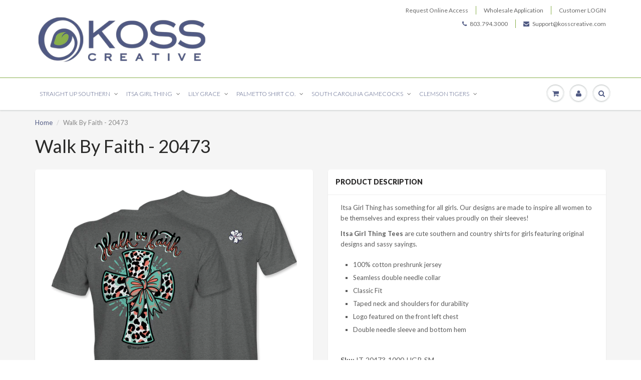

--- FILE ---
content_type: text/html; charset=utf-8
request_url: https://kosscreative.com/products/walk-by-faith-20473
body_size: 36790
content:
<!doctype html>
<html lang="en" class="noIE">
  <head>

    <!-- Basic page needs ================================================== -->
    <meta charset="utf-8">
    <meta name="viewport" content="width=device-width, initial-scale=1, maximum-scale=1">

    <!-- Title and description ================================================== -->
    <title>
      Walk By Faith | Itsa Girl Thing | Short Sleeve Cotton T-Shirt &ndash; Koss Creative
    </title>

    
    <meta name="description" content="Itsa Girl Thing has something for all girls. Our designs are made to inspire all women to be themselves and express their values proudly on their sleeves! Itsa Girl Thing Tees are cute southern and country shirts for girls featuring original designs and sassy sayings.">
    

    <!-- Helpers ================================================== -->
    
  <meta property="og:type" content="product">
  <meta property="og:title" content="Walk By Faith - 20473">
  
  <meta property="og:image" content="http://kosscreative.com/cdn/shop/files/20473-WalkByFaith-SS-GraphiteHeather_800x.png?v=1686170675">
  <meta property="og:image:secure_url" content="https://kosscreative.com/cdn/shop/files/20473-WalkByFaith-SS-GraphiteHeather_800x.png?v=1686170675">
  
  <meta property="og:price:amount" content="3.00">
  <meta property="og:price:currency" content="USD">


  <meta property="og:description" content="Itsa Girl Thing has something for all girls. Our designs are made to inspire all women to be themselves and express their values proudly on their sleeves! Itsa Girl Thing Tees are cute southern and country shirts for girls featuring original designs and sassy sayings.">

  <meta property="og:url" content="https://kosscreative.com/products/walk-by-faith-20473">
  <meta property="og:site_name" content="Koss Creative">



<meta name="twitter:card" content="summary">

  <meta name="twitter:title" content="Walk By Faith - 20473">
  <meta name="twitter:description" content="Itsa Girl Thing has something for all girls. Our designs are made to inspire all women to be themselves and express their values proudly on their sleeves!
Itsa Girl Thing Tees are cute southern and country shirts for girls featuring original designs and sassy sayings.

100% cotton preshrunk jersey
Seamless double needle collar
Classic Fit
Taped neck and shoulders for durability
Logo featured on the front left chest
Double needle sleeve and bottom hem
">
  <meta name="twitter:image" content="https://kosscreative.com/cdn/shop/files/20473-WalkByFaith-SS-GraphiteHeather_800x.png?v=1686170675">
  <meta name="twitter:image:width" content="240">
  <meta name="twitter:image:height" content="240">

    <link rel="canonical" href="https://kosscreative.com/products/walk-by-faith-20473">
    <meta name="viewport" content="width=device-width,initial-scale=1">
    <meta name="theme-color" content="#505a83">

    
    <link rel="shortcut icon" href="//kosscreative.com/cdn/shop/t/35/assets/favicon.png?v=46910800053907195951631710757" type="image/png" />
    
    <link href="//kosscreative.com/cdn/shop/t/35/assets/apps.css?v=97812685848777896851631710799" rel="stylesheet" type="text/css" media="all" />
    <link href="//kosscreative.com/cdn/shop/t/35/assets/style.css?v=106271736077370464621631710799" rel="stylesheet" type="text/css" media="all" />
    <link href="//kosscreative.com/cdn/shop/t/35/assets/flexslider.css?v=99284149934139820001631710799" rel="stylesheet" type="text/css" media="all" />
    <link href="//kosscreative.com/cdn/shop/t/35/assets/flexslider-product.css?v=46596942600844315491631710799" rel="stylesheet" type="text/css" media="all" />
    
    <!-- THIS IS MY CUSTOM CSS -->
  <link href="//kosscreative.com/cdn/shop/t/35/assets/theme-custom.css?v=88834908339728877851631710784" rel="stylesheet" type="text/css" media="all" />
  <!-- END NEW CODE  -->
    
    
    
    <link rel="stylesheet" type="text/css" href="//fonts.googleapis.com/css?family=Lato:300,400,700,900">
    
    

    <!-- Header hook for plugins ================================================== -->
    <script type='text/javascript' src='https://kosscreative.com/apps/wlm/js/wlm-1.1.js'></script>


 
 









<style type="text/css">.wlm-message-pnf{text-align:center;}#wlm-pwd-form {padding: 30px 0;text-align: center}#wlm-wrapper,.wlm-form-holder {display: inline-block}#wlm-pwd-error {display: none;color: #fb8077;text-align: left}#wlm-pwd-error.wlm-error {border: 1px solid #fb8077}#wlm-pwd-form-button {display: inline-block!important;height: auto!important;padding: 8px 15px!important;background: #777;border-radius: 3px!important;color: #fff!important;text-decoration: none!important;vertical-align: top}.wlm-instantclick-fix,.wlm-item-selector {position: absolute;z-index: -999;display: none;height: 0;width: 0;font-size: 0;line-height: 0}</style>


































        
      <script type='text/javascript'>
      
        wlm.navigateByLocation();
      
      wlm.jq(document).ready(function(){
        wlm.removeLinks();
      });
    </script>
    
    
<script>window.performance && window.performance.mark && window.performance.mark('shopify.content_for_header.start');</script><meta id="shopify-digital-wallet" name="shopify-digital-wallet" content="/265125902/digital_wallets/dialog">
<meta name="shopify-checkout-api-token" content="014e8ba60cf1f57ed8860b94a48dbfc4">
<link rel="alternate" type="application/json+oembed" href="https://kosscreative.com/products/walk-by-faith-20473.oembed">
<script async="async" src="/checkouts/internal/preloads.js?locale=en-US"></script>
<link rel="preconnect" href="https://shop.app" crossorigin="anonymous">
<script async="async" src="https://shop.app/checkouts/internal/preloads.js?locale=en-US&shop_id=265125902" crossorigin="anonymous"></script>
<script id="shopify-features" type="application/json">{"accessToken":"014e8ba60cf1f57ed8860b94a48dbfc4","betas":["rich-media-storefront-analytics"],"domain":"kosscreative.com","predictiveSearch":true,"shopId":265125902,"locale":"en"}</script>
<script>var Shopify = Shopify || {};
Shopify.shop = "kosscreative.myshopify.com";
Shopify.locale = "en";
Shopify.currency = {"active":"USD","rate":"1.0"};
Shopify.country = "US";
Shopify.theme = {"name":"9\/15\/21 Original Version Re-Publish","id":120557109327,"schema_name":"ShowTime","schema_version":"5.1.1","theme_store_id":687,"role":"main"};
Shopify.theme.handle = "null";
Shopify.theme.style = {"id":null,"handle":null};
Shopify.cdnHost = "kosscreative.com/cdn";
Shopify.routes = Shopify.routes || {};
Shopify.routes.root = "/";</script>
<script type="module">!function(o){(o.Shopify=o.Shopify||{}).modules=!0}(window);</script>
<script>!function(o){function n(){var o=[];function n(){o.push(Array.prototype.slice.apply(arguments))}return n.q=o,n}var t=o.Shopify=o.Shopify||{};t.loadFeatures=n(),t.autoloadFeatures=n()}(window);</script>
<script>
  window.ShopifyPay = window.ShopifyPay || {};
  window.ShopifyPay.apiHost = "shop.app\/pay";
  window.ShopifyPay.redirectState = null;
</script>
<script id="shop-js-analytics" type="application/json">{"pageType":"product"}</script>
<script defer="defer" async type="module" src="//kosscreative.com/cdn/shopifycloud/shop-js/modules/v2/client.init-shop-cart-sync_BdyHc3Nr.en.esm.js"></script>
<script defer="defer" async type="module" src="//kosscreative.com/cdn/shopifycloud/shop-js/modules/v2/chunk.common_Daul8nwZ.esm.js"></script>
<script type="module">
  await import("//kosscreative.com/cdn/shopifycloud/shop-js/modules/v2/client.init-shop-cart-sync_BdyHc3Nr.en.esm.js");
await import("//kosscreative.com/cdn/shopifycloud/shop-js/modules/v2/chunk.common_Daul8nwZ.esm.js");

  window.Shopify.SignInWithShop?.initShopCartSync?.({"fedCMEnabled":true,"windoidEnabled":true});

</script>
<script>
  window.Shopify = window.Shopify || {};
  if (!window.Shopify.featureAssets) window.Shopify.featureAssets = {};
  window.Shopify.featureAssets['shop-js'] = {"shop-cart-sync":["modules/v2/client.shop-cart-sync_QYOiDySF.en.esm.js","modules/v2/chunk.common_Daul8nwZ.esm.js"],"init-fed-cm":["modules/v2/client.init-fed-cm_DchLp9rc.en.esm.js","modules/v2/chunk.common_Daul8nwZ.esm.js"],"shop-button":["modules/v2/client.shop-button_OV7bAJc5.en.esm.js","modules/v2/chunk.common_Daul8nwZ.esm.js"],"init-windoid":["modules/v2/client.init-windoid_DwxFKQ8e.en.esm.js","modules/v2/chunk.common_Daul8nwZ.esm.js"],"shop-cash-offers":["modules/v2/client.shop-cash-offers_DWtL6Bq3.en.esm.js","modules/v2/chunk.common_Daul8nwZ.esm.js","modules/v2/chunk.modal_CQq8HTM6.esm.js"],"shop-toast-manager":["modules/v2/client.shop-toast-manager_CX9r1SjA.en.esm.js","modules/v2/chunk.common_Daul8nwZ.esm.js"],"init-shop-email-lookup-coordinator":["modules/v2/client.init-shop-email-lookup-coordinator_UhKnw74l.en.esm.js","modules/v2/chunk.common_Daul8nwZ.esm.js"],"pay-button":["modules/v2/client.pay-button_DzxNnLDY.en.esm.js","modules/v2/chunk.common_Daul8nwZ.esm.js"],"avatar":["modules/v2/client.avatar_BTnouDA3.en.esm.js"],"init-shop-cart-sync":["modules/v2/client.init-shop-cart-sync_BdyHc3Nr.en.esm.js","modules/v2/chunk.common_Daul8nwZ.esm.js"],"shop-login-button":["modules/v2/client.shop-login-button_D8B466_1.en.esm.js","modules/v2/chunk.common_Daul8nwZ.esm.js","modules/v2/chunk.modal_CQq8HTM6.esm.js"],"init-customer-accounts-sign-up":["modules/v2/client.init-customer-accounts-sign-up_C8fpPm4i.en.esm.js","modules/v2/client.shop-login-button_D8B466_1.en.esm.js","modules/v2/chunk.common_Daul8nwZ.esm.js","modules/v2/chunk.modal_CQq8HTM6.esm.js"],"init-shop-for-new-customer-accounts":["modules/v2/client.init-shop-for-new-customer-accounts_CVTO0Ztu.en.esm.js","modules/v2/client.shop-login-button_D8B466_1.en.esm.js","modules/v2/chunk.common_Daul8nwZ.esm.js","modules/v2/chunk.modal_CQq8HTM6.esm.js"],"init-customer-accounts":["modules/v2/client.init-customer-accounts_dRgKMfrE.en.esm.js","modules/v2/client.shop-login-button_D8B466_1.en.esm.js","modules/v2/chunk.common_Daul8nwZ.esm.js","modules/v2/chunk.modal_CQq8HTM6.esm.js"],"shop-follow-button":["modules/v2/client.shop-follow-button_CkZpjEct.en.esm.js","modules/v2/chunk.common_Daul8nwZ.esm.js","modules/v2/chunk.modal_CQq8HTM6.esm.js"],"lead-capture":["modules/v2/client.lead-capture_BntHBhfp.en.esm.js","modules/v2/chunk.common_Daul8nwZ.esm.js","modules/v2/chunk.modal_CQq8HTM6.esm.js"],"checkout-modal":["modules/v2/client.checkout-modal_CfxcYbTm.en.esm.js","modules/v2/chunk.common_Daul8nwZ.esm.js","modules/v2/chunk.modal_CQq8HTM6.esm.js"],"shop-login":["modules/v2/client.shop-login_Da4GZ2H6.en.esm.js","modules/v2/chunk.common_Daul8nwZ.esm.js","modules/v2/chunk.modal_CQq8HTM6.esm.js"],"payment-terms":["modules/v2/client.payment-terms_MV4M3zvL.en.esm.js","modules/v2/chunk.common_Daul8nwZ.esm.js","modules/v2/chunk.modal_CQq8HTM6.esm.js"]};
</script>
<script>(function() {
  var isLoaded = false;
  function asyncLoad() {
    if (isLoaded) return;
    isLoaded = true;
    var urls = ["https:\/\/formbuilder.hulkapps.com\/skeletopapp.js?shop=kosscreative.myshopify.com","https:\/\/assets.useinstabuy.com\/assets\/instabuy-client.js?shop=kosscreative.myshopify.com","https:\/\/cdn.recovermycart.com\/scripts\/keepcart\/CartJS.min.js?shop=kosscreative.myshopify.com\u0026shop=kosscreative.myshopify.com","https:\/\/sapp.multivariants.com\/gate\/out\/sys\/js\/init.js?shop=kosscreative.myshopify.com","https:\/\/cdn.shopify.com\/s\/files\/1\/0002\/6512\/5902\/t\/30\/assets\/AlqegzUd6QHijnyu.js?v=1630602366\u0026shopId=29813\u0026shop=kosscreative.myshopify.com","https:\/\/suite.mercantileapps.com\/tracking\/mas_backbridge.js?shop=kosscreative.myshopify.com","https:\/\/d23dclunsivw3h.cloudfront.net\/redirect-app.js?shop=kosscreative.myshopify.com","https:\/\/reorderify.onrender.com\/reorderify.js?shop=kosscreative.myshopify.com"];
    for (var i = 0; i < urls.length; i++) {
      var s = document.createElement('script');
      s.type = 'text/javascript';
      s.async = true;
      s.src = urls[i];
      var x = document.getElementsByTagName('script')[0];
      x.parentNode.insertBefore(s, x);
    }
  };
  if(window.attachEvent) {
    window.attachEvent('onload', asyncLoad);
  } else {
    window.addEventListener('load', asyncLoad, false);
  }
})();</script>
<script id="__st">var __st={"a":265125902,"offset":-18000,"reqid":"09030d4f-e839-4971-9bfd-9065df5401af-1769014092","pageurl":"kosscreative.com\/products\/walk-by-faith-20473","u":"e384d314ad4b","p":"product","rtyp":"product","rid":8120765939963};</script>
<script>window.ShopifyPaypalV4VisibilityTracking = true;</script>
<script id="captcha-bootstrap">!function(){'use strict';const t='contact',e='account',n='new_comment',o=[[t,t],['blogs',n],['comments',n],[t,'customer']],c=[[e,'customer_login'],[e,'guest_login'],[e,'recover_customer_password'],[e,'create_customer']],r=t=>t.map((([t,e])=>`form[action*='/${t}']:not([data-nocaptcha='true']) input[name='form_type'][value='${e}']`)).join(','),a=t=>()=>t?[...document.querySelectorAll(t)].map((t=>t.form)):[];function s(){const t=[...o],e=r(t);return a(e)}const i='password',u='form_key',d=['recaptcha-v3-token','g-recaptcha-response','h-captcha-response',i],f=()=>{try{return window.sessionStorage}catch{return}},m='__shopify_v',_=t=>t.elements[u];function p(t,e,n=!1){try{const o=window.sessionStorage,c=JSON.parse(o.getItem(e)),{data:r}=function(t){const{data:e,action:n}=t;return t[m]||n?{data:e,action:n}:{data:t,action:n}}(c);for(const[e,n]of Object.entries(r))t.elements[e]&&(t.elements[e].value=n);n&&o.removeItem(e)}catch(o){console.error('form repopulation failed',{error:o})}}const l='form_type',E='cptcha';function T(t){t.dataset[E]=!0}const w=window,h=w.document,L='Shopify',v='ce_forms',y='captcha';let A=!1;((t,e)=>{const n=(g='f06e6c50-85a8-45c8-87d0-21a2b65856fe',I='https://cdn.shopify.com/shopifycloud/storefront-forms-hcaptcha/ce_storefront_forms_captcha_hcaptcha.v1.5.2.iife.js',D={infoText:'Protected by hCaptcha',privacyText:'Privacy',termsText:'Terms'},(t,e,n)=>{const o=w[L][v],c=o.bindForm;if(c)return c(t,g,e,D).then(n);var r;o.q.push([[t,g,e,D],n]),r=I,A||(h.body.append(Object.assign(h.createElement('script'),{id:'captcha-provider',async:!0,src:r})),A=!0)});var g,I,D;w[L]=w[L]||{},w[L][v]=w[L][v]||{},w[L][v].q=[],w[L][y]=w[L][y]||{},w[L][y].protect=function(t,e){n(t,void 0,e),T(t)},Object.freeze(w[L][y]),function(t,e,n,w,h,L){const[v,y,A,g]=function(t,e,n){const i=e?o:[],u=t?c:[],d=[...i,...u],f=r(d),m=r(i),_=r(d.filter((([t,e])=>n.includes(e))));return[a(f),a(m),a(_),s()]}(w,h,L),I=t=>{const e=t.target;return e instanceof HTMLFormElement?e:e&&e.form},D=t=>v().includes(t);t.addEventListener('submit',(t=>{const e=I(t);if(!e)return;const n=D(e)&&!e.dataset.hcaptchaBound&&!e.dataset.recaptchaBound,o=_(e),c=g().includes(e)&&(!o||!o.value);(n||c)&&t.preventDefault(),c&&!n&&(function(t){try{if(!f())return;!function(t){const e=f();if(!e)return;const n=_(t);if(!n)return;const o=n.value;o&&e.removeItem(o)}(t);const e=Array.from(Array(32),(()=>Math.random().toString(36)[2])).join('');!function(t,e){_(t)||t.append(Object.assign(document.createElement('input'),{type:'hidden',name:u})),t.elements[u].value=e}(t,e),function(t,e){const n=f();if(!n)return;const o=[...t.querySelectorAll(`input[type='${i}']`)].map((({name:t})=>t)),c=[...d,...o],r={};for(const[a,s]of new FormData(t).entries())c.includes(a)||(r[a]=s);n.setItem(e,JSON.stringify({[m]:1,action:t.action,data:r}))}(t,e)}catch(e){console.error('failed to persist form',e)}}(e),e.submit())}));const S=(t,e)=>{t&&!t.dataset[E]&&(n(t,e.some((e=>e===t))),T(t))};for(const o of['focusin','change'])t.addEventListener(o,(t=>{const e=I(t);D(e)&&S(e,y())}));const B=e.get('form_key'),M=e.get(l),P=B&&M;t.addEventListener('DOMContentLoaded',(()=>{const t=y();if(P)for(const e of t)e.elements[l].value===M&&p(e,B);[...new Set([...A(),...v().filter((t=>'true'===t.dataset.shopifyCaptcha))])].forEach((e=>S(e,t)))}))}(h,new URLSearchParams(w.location.search),n,t,e,['guest_login'])})(!0,!0)}();</script>
<script integrity="sha256-4kQ18oKyAcykRKYeNunJcIwy7WH5gtpwJnB7kiuLZ1E=" data-source-attribution="shopify.loadfeatures" defer="defer" src="//kosscreative.com/cdn/shopifycloud/storefront/assets/storefront/load_feature-a0a9edcb.js" crossorigin="anonymous"></script>
<script crossorigin="anonymous" defer="defer" src="//kosscreative.com/cdn/shopifycloud/storefront/assets/shopify_pay/storefront-65b4c6d7.js?v=20250812"></script>
<script data-source-attribution="shopify.dynamic_checkout.dynamic.init">var Shopify=Shopify||{};Shopify.PaymentButton=Shopify.PaymentButton||{isStorefrontPortableWallets:!0,init:function(){window.Shopify.PaymentButton.init=function(){};var t=document.createElement("script");t.src="https://kosscreative.com/cdn/shopifycloud/portable-wallets/latest/portable-wallets.en.js",t.type="module",document.head.appendChild(t)}};
</script>
<script data-source-attribution="shopify.dynamic_checkout.buyer_consent">
  function portableWalletsHideBuyerConsent(e){var t=document.getElementById("shopify-buyer-consent"),n=document.getElementById("shopify-subscription-policy-button");t&&n&&(t.classList.add("hidden"),t.setAttribute("aria-hidden","true"),n.removeEventListener("click",e))}function portableWalletsShowBuyerConsent(e){var t=document.getElementById("shopify-buyer-consent"),n=document.getElementById("shopify-subscription-policy-button");t&&n&&(t.classList.remove("hidden"),t.removeAttribute("aria-hidden"),n.addEventListener("click",e))}window.Shopify?.PaymentButton&&(window.Shopify.PaymentButton.hideBuyerConsent=portableWalletsHideBuyerConsent,window.Shopify.PaymentButton.showBuyerConsent=portableWalletsShowBuyerConsent);
</script>
<script data-source-attribution="shopify.dynamic_checkout.cart.bootstrap">document.addEventListener("DOMContentLoaded",(function(){function t(){return document.querySelector("shopify-accelerated-checkout-cart, shopify-accelerated-checkout")}if(t())Shopify.PaymentButton.init();else{new MutationObserver((function(e,n){t()&&(Shopify.PaymentButton.init(),n.disconnect())})).observe(document.body,{childList:!0,subtree:!0})}}));
</script>
<link id="shopify-accelerated-checkout-styles" rel="stylesheet" media="screen" href="https://kosscreative.com/cdn/shopifycloud/portable-wallets/latest/accelerated-checkout-backwards-compat.css" crossorigin="anonymous">
<style id="shopify-accelerated-checkout-cart">
        #shopify-buyer-consent {
  margin-top: 1em;
  display: inline-block;
  width: 100%;
}

#shopify-buyer-consent.hidden {
  display: none;
}

#shopify-subscription-policy-button {
  background: none;
  border: none;
  padding: 0;
  text-decoration: underline;
  font-size: inherit;
  cursor: pointer;
}

#shopify-subscription-policy-button::before {
  box-shadow: none;
}

      </style>

<script>window.performance && window.performance.mark && window.performance.mark('shopify.content_for_header.end');</script>

  <!-- OrderLogic checkout restrictions ========================================= -->
  <script>
DEBUG_KEY = "__olDebug";

if (typeof olCreateCookie == 'undefined') {
    var olCreateCookie = function (name, value, days) {
        if (days) {
            var date = new Date();
            date.setTime(date.getTime() + (days * 24 * 60 * 60 * 1000));
            var expires = "; expires=" + date.toGMTString();
        }
        else var expires = "";
        document.cookie = name + "=" + JSON.stringify(value) + expires + "; path=/; SameSite=None; Secure";
    };
}

if (typeof olReadCookie == 'undefined') {
    var olReadCookie = function (name) {
        var nameEQ = name + "=";
        var ca = document.cookie.split(';');
        // the cookie is being created, there is a problem with the following logic matching the name
        for (var i = 0; i < ca.length; i++) {
            var c = ca[i];
            while (c.charAt(0) == ' ') c = c.substring(1, c.length);
            if (c.indexOf(nameEQ) == 0) return JSON.parse(c.substring(nameEQ.length, c.length));
        }
        return;
    };
}

if (typeof getOlCacheBuster == 'undefined') {
    var getOlCacheBuster = function() {
        if ( typeof getOlCacheBuster.olCacheBuster == 'undefined') {
            scriptsArray = Array.prototype.slice.call(document.getElementsByTagName("script"));
            scriptsArray = scriptsArray.concat(Array.prototype.slice.call(document.getElementsByTagName("noscript")));
            for (var i=0; i<scriptsArray.length; i++) {
                cacheBusterArray = scriptsArray[i].innerHTML.match(/orderlogicapp.com\\\/embedded_js\\\/production_base.js\?(\d+)/);
                if (cacheBusterArray == null) {
                    cacheBusterString = scriptsArray[i].getAttribute('src');
                    if (cacheBusterString != null) {
                        cacheBusterArray = cacheBusterString.match(/orderlogicapp.com\/embedded_js\/production_base.js\?(\d+)/);
                    }
                }
                if (cacheBusterArray != null) {
                    getOlCacheBuster.olCacheBuster = cacheBusterArray[1];
                    break;
                }
            }
        }
        return getOlCacheBuster.olCacheBuster;
    }
}

if (typeof ol_hostname == 'undefined') {
    var ol_hostname = 'www.orderlogicapp.com';
    var ol_debug = olReadCookie(DEBUG_KEY);
    if (window.location.search.replace("?", "").substring(0, 7) == 'olDebug') {
        ol_debug = window.location.search.replace("?olDebug=", "");
        if (ol_debug == 'false') ol_debug = false;
        olCreateCookie(DEBUG_KEY, ol_debug, null);
    }
}

var ol_cachebuster = getOlCacheBuster();
if (( typeof ol_cachebuster != 'undefined') || (ol_debug)) {
    if (typeof ol_script == 'undefined') {
        var ol_script = document.createElement('script');
        ol_script.type = 'text/javascript';
        ol_script.async = true;
        ol_script.src = "https://" + (ol_debug ? 'dev.orderlogicapp.com' : ol_hostname) + "/embedded_js/store.js?" + ol_cachebuster;
        document.head.appendChild(ol_script);
    }
}



olProductData = { 
}


olProductDataDcb = {
  productId: 8120765939963,
  handle: "walk-by-faith-20473",
  tags: [
    
        "country",
    
        "Fall 2023",
    
        "graphite",
    
        "graphite heather",
    
        "Itsa Girl Thing",
    
        "new",
    
        "Southern",
    
        "T-Shirt",
    
  ]
}

</script>


    <!--[if lt IE 9]>
    <script src="//html5shiv.googlecode.com/svn/trunk/html5.js" type="text/javascript"></script>
    <![endif]-->

    

    <script src="//kosscreative.com/cdn/shop/t/35/assets/jquery.js?v=28577836119606976961631710770" type="text/javascript"></script>
    
    <script src="//kosscreative.com/cdn/shop/t/35/assets/lazysizes.js?v=68441465964607740661631710772" async="async"></script>
    
    
    <!-- Theme Global App JS ================================================== -->
    <script>
      var app = app || {
        data:{
          template:"product",
          money_format: "${{amount}}"
        }
      }
  
    </script>
    <noscript>
  <style>
    .article_img_block > figure > img:nth-child(2), 
    .catalog_c .collection-box > img:nth-child(2),
    .gallery_container  .box > figure > img:nth-child(2),
    .image_with_text_container .box > figure > img:nth-child(2),
    .collection-list-row .box_1 > a > img:nth-child(2),
    .featured-products .product-image > a > img:nth-child(2){
      display: none !important
    }
  </style>
</noscript>
  

<script id="sca_fg_cart_ShowGiftAsProductTemplate" type="text/template">
  
  <div class="item not-sca-qv" id="sca-freegift-{{productID}}">
    <a class="close_box" style="display: none;position: absolute;top:5px;right: 10px;font-size: 22px;font-weight: bold;cursor: pointer;text-decoration:none;color: #aaa;">×</a>
    <img class="lazyOwl" data-src="{{productImageURL}}">
    <div class="sca-product-shop">
      <div class="f-fix"><span class="sca-product-title" style="white-space: nowrap;color:#000;{{showfgTitle}}">{{productTitle}}</span>
          <div id="product-variants-{{productID}}">
            <div class="sca-price" id="price-field-{{productID}}">
              <span class="sca-old-price">{{variant_compare_at_price}}</span>
              <span class="sca-special-price">{{variant_price}}</span>
            </div>
            <div id="stay-content-sca-freegift-{{productID}}" class="sca-fg-cart-item">
              <a class="close_box" style="display: none;position: absolute;top:5px;right: 10px;font-size: 22px;font-weight: bold;cursor: pointer;text-decoration:none;color: #aaa;">×</a>
              <select id="product-select-{{productID}}" name="id" style="display: none">
                {{optionVariantData}}
              </select>
            </div>
          </div>
          <button type='button' id="sca-btn-select-{{productID}}" class="sca-button" onclick="onclickSelect_{{productID}}();"><span>{{SelectButton}}</span></button>
          <button type='button' id="sca-btn-{{productID}}" class="sca-button" style="display: none"><span>{{AddToCartButton}}</span></button>
      </div>
    </div>
  </div>
  
</script>
<script id = "sca_fg_cart_ShowGiftAsProductScriptTemplate" type="text/template">
  
    var selectCallback_{{productID}}=function(_,t){if(_?(_.available?($("#sca-btn-{{productID}}").removeClass("disabled").removeAttr("disabled").html("<span>{{AddToCartButton}}</span>").fadeTo(200,1),$("#sca-btn-{{productID}}").unbind("click"),$("#sca-btn-{{productID}}").click(SECOMAPP.jQuery.proxy(function(){SECOMAPP.addGiftToCart(_.id,1)},_))):$("#sca-btn-{{productID}}").html("<span>{{UnavailableButton}}</span>").addClass("disabled").attr("disabled","disabled").fadeTo(200,.5),_.compare_at_price>_.price?$("#price-field-{{productID}}").html("<span class='sca-old-price'>"+SECOMAPP.formatMoney(_.compare_at_price)+"</span>&nbsp;<s class='sca-special-price'>"+SECOMAPP.formatMoney(_.price)+"</s>"):$("#price-field-{{productID}}").html("<span class='sca-special-price'>"+SECOMAPP.formatMoney(_.price)+"</span>")):$("#sca-btn-{{productID}}").html("<span>{{UnavailableButton}}</span>").addClass("disabled").attr("disabled","disabled").fadeTo(200,.5),_&&_.featured_image){var a=$("#sca-freegift-{{productID}} img"),o=_.featured_image,n=a[0];Shopify.Image.switchImage(o,n,function(_,t,a){$(a).parents("a").attr("href",_),$(a).attr("src",_)})}},onclickSelect_{{productID}}=function(){SECOMAPP.jQuery.getJSON("/products/{{productHandle}}.js",{_: new Date().getTime()},function(_){1==_.options.length&&$("<label><strong>"+_.options[0].name+"</strong></label>").insertBefore("#product-select-{{productID}}");var t=[];SECOMAPP.jQuery.each(_.options,function(_,a){t[_]=a.name}),_.options=t;for(var a={{variantsGiftList}},o={{mainVariantsList}},n=_.variants.length-1;n>-1;n--)a.indexOf(_.variants[n].id)<0&&o.indexOf(_.variants[n].id)<0&&_.variants.splice(n,1);for(var e=o.length-1;e>-1;e--){var c=a[e],i=o[e],s=0,r=0;for(n=_.variants.length-1;n>-1;n--)_.variants[n].id==c?s=n:_.variants[n].id==i&&(r=n);"undefined"!=typeof SECOMAPP&&void 0!==SECOMAPP.fgsettings&&!0===SECOMAPP.fgsettings.sca_sync_gift&&void 0!==SECOMAPP.fgsettings.sca_fg_gift_variant_quantity_format&&"equal_original_inventory"===SECOMAPP.fgsettings.sca_fg_gift_variant_quantity_format&&(_.variants[s].available=_.variants[r].available,_.variants[s].inventory_management=_.variants[r].inventory_management),_.variants[s].option1=_.variants[r].option1,_.variants[s].options[0].name=_.variants[r].options[0].name,_.variants[s].options[1]&&(_.variants[s].options[1].name=_.variants[r].options[1].name,_.variants[s].option2=_.variants[r].option2),_.variants[s].options[2]&&(_.variants[s].options[2].name=_.variants[r].options[2].name,_.variants[s].option3=_.variants[r].option3),_.variants[s].title=_.variants[r].title,_.variants[s].name=_.variants[r].name,_.variants[s].public_title=_.variants[r].public_title,_.variants.splice(r,1)}$("#sca-btn-select-{{productID}}").hide(),$("#product-select-{{productID}}").show(),$("#sca-btn-{{productID}}").show(),$("#stay-content-sca-freegift-{{productID}} .close_box").show(),$("#stay-content-sca-freegift-{{productID}} .close_box").click(function(){$("#stay-content-sca-freegift-{{productID}}").hide(),$("#sca-btn-{{productID}}").hide(),$("#sca-btn-select-{{productID}}").show()}),new Shopify.OptionSelectors("product-select-{{productID}}",{product:_,onVariantSelected:selectCallback_{{productID}},enableHistoryState:!0}),1==_.variants.length&&-1!==_.variants[0].title.indexOf("Default")?jQuery("#sca-freegift-{{productID}} .selector-wrapper").hide():($("#stay-content-sca-freegift-{{productID}}").show(),$("#stay-content-sca-freegift-{{productID}}").focus()),onclickSelect_{{productID}}=function(){$("#stay-content-sca-freegift-{{productID}}").show(),$("#sca-btn-{{productID}}").show(),$("#sca-btn-select-{{productID}}").hide()}})};
  
</script>

<script id="sca_fg_cart_ShowGiftAsVariantTemplate" type="text/template">
  
  <div class="item not-sca-qv" id="sca-freegift-{{variantID}}">
    <img class="lazyOwl" data-src="{{variantImageURL}}">
    <div class="sca-product-shop">
      <div class="f-fix">
        <span class="sca-product-title" style="white-space: nowrap;color:#000;">{{variantTitle}}</span>
        <div class="sca-price">
          <span class="sca-old-price">{{variant_compare_at_price}}</span>
          <span class="sca-special-price">{{variant_price}}</span>
        </div>
        <button type="button" id="sca-btn{{variantID}}" class="sca-button" onclick="SECOMAPP.addGiftToCart({{variantID}},1);">
          <span>{{AddToCartButton}}</span>
        </button>
      </div>
    </div>
  </div>
  
</script>

<script id="sca_fg_prod_GiftList" type="text/template">
  
  <a style="text-decoration: none !important" id ="{{giftShowID}}" class="product-image freegif-product-image freegift-info-{{giftShowID}}"
     title="{{giftTitle}}" href="/products/{{productsHandle}}">
    <img class="not-sca-qv" src="{{giftImgUrl}}" alt="{{giftTitle}}" />
  </a>
  
</script>

<script id="sca_fg_prod_Gift_PopupDetail" type="text/template">
  
  <div class="sca-fg-item fg-info-{{giftShowID}}" style="display:none;z-index:2147483647;">
    <div class="sca-fg-item-options">
      <div class="sca-fg-item-option-title">
        <em>{{freegiftRuleName}}</em>
      </div>
      <div class="sca-fg-item-option-ct">
        <!--        <div class="sca-fg-image-item">
                        <img src="{{giftImgUrl}}" /> -->
        <div class="sca-fg-item-name">
          <a href="#">{{giftTitle}}</a>
        </div>
        <!--        </div> -->
      </div>
    </div>
  </div>
  
</script>

<script id="sca_fg_ajax_GiftListPopup" type="text/template">
  
  <div id="freegift_popup" class="mfp-hide">
    <div id="sca-fg-owl-carousel">
      <div id="freegift_cart_container" class="sca-fg-cart-container" style="display: none;">
        <div id="freegift_message" class="owl-carousel"></div>
      </div>
      <div id="sca-fg-slider-cart" style="display: none;">
        <div class="sca-fg-cart-title">
          <strong>{{popupTitle}}</strong>
        </div>
        <div id="sca_freegift_list" class="owl-carousel"></div>
      </div>
    </div>
  </div>
  
</script>



<link href="//kosscreative.com/cdn/shop/t/35/assets/sca.freegift.css?v=138222768784184426861631710779" rel="stylesheet" type="text/css" media="all" />
<script src="//kosscreative.com/cdn/shopifycloud/storefront/assets/themes_support/option_selection-b017cd28.js" type="text/javascript"></script>
<script>
    Shopify.money_format = "${{amount}}";
    //enable checking free gifts condition when checkout clicked
    if ((typeof SECOMAPP) === 'undefined') { window.SECOMAPP = {}; };
    SECOMAPP.enableOverrideCheckout = true;
</script>
<script data-cfasync="false" type="text/javascript">
  /* Smart Ecommerce App (SEA Inc)
   * http://www.secomapp.com
   * Do not reuse those source codes if don't have permission of us.
   * */
  
  (function(){if(!Array.isArray){Array.isArray=function(e){return Object.prototype.toString.call(e)==="[object Array]"}}"function"!==typeof Object.create&&(Object.create=function(e){function t(){}t.prototype=e;return new t});if(!Object.keys){Object.keys=function(e){var t=[],i;for(i in e){if(Object.prototype.hasOwnProperty.call(e,i)){t.push(i)}}return t}}if(!String.prototype.endsWith){Object.defineProperty(String.prototype,"endsWith",{value:function(e,t){var i=this.toString();if(t===undefined||t>i.length){t=i.length}t-=e.length;var r=i.indexOf(e,t);return r!==-1&&r===t},writable:true,enumerable:true,configurable:true})}if(!Array.prototype.indexOf){Array.prototype.indexOf=function(e,t){var i;if(this==null){throw new TypeError('"this" is null or not defined')}var r=Object(this);var o=r.length>>>0;if(o===0){return-1}var n=+t||0;if(Math.abs(n)===Infinity){n=0}if(n>=o){return-1}i=Math.max(n>=0?n:o-Math.abs(n),0);while(i<o){if(i in r&&r[i]===e){return i}i++}return-1}}if(!Array.prototype.forEach){Array.prototype.forEach=function(e,t){var i,r;if(this==null){throw new TypeError(" this is null or not defined")}var o=Object(this);var n=o.length>>>0;if(typeof e!=="function"){throw new TypeError(e+" is not a function")}if(arguments.length>1){i=t}r=0;while(r<n){var a;if(r in o){a=o[r];e.call(i,a,r,o)}r++}}}console=console||{};console.log=console.log||function(){};if(typeof Shopify==="undefined"){Shopify={}}if(typeof Shopify.onError!=="function"){Shopify.onError=function(){}}if(typeof SECOMAPP==="undefined"){SECOMAPP={}}SECOMAPP.removeGiftsVariant=function(e){setTimeout(function(){try{e("select option").not(".sca-fg-cart-item select option").filter(function(){var t=e(this).val();var i=e(this).text();if(i.indexOf(" - ")!==-1){i=i.slice(0,i.indexOf(" - "))}var r=[];if(i.indexOf(" / ")!==-1){r=i.split(" / ");i=r[r.length-1]}if(typeof SECOMAPP.gifts_list_avai!=="undefined"&&typeof SECOMAPP.gifts_list_avai[t]!=="undefined"||i.endsWith("% off)")){e("select option").not(".sca-fg-cart-item select option").filter(function(){var r=e(this).val();var o=e(this).text();return o.endsWith(i)||r==t||o.endsWith("% off)")}).remove();e(".dropdown *,ul li,label,div").filter(function(){var r=e(this).html(),o=e(this).data("value");return r&&r.endsWith(i)||r&&r.endsWith("% off)")||o==t}).remove();return true}return false})}catch(e){console.log(e)}},500)};SECOMAPP.formatMoney=function(e,t){if(typeof e=="string"){e=e.replace(".","")}var i="";var r=typeof Shopify!=="undefined"&&typeof Shopify.money_format!=="undefined"?Shopify.money_format:"{{amount}}";var o=/\{\{\s*(\w+)\s*\}\}/;var n=t||(typeof this.fgsettings.sca_currency_format==="string"&&this.fgsettings.sca_currency_format.indexOf("amount")>-1?this.fgsettings.sca_currency_format:null)||r;if(n.indexOf("amount_no_decimals_no_comma_separator")<0&&n.indexOf("amount_no_comma_separator_up_cents")<0&&n.indexOf("amount_up_cents")<0&&typeof Shopify.formatMoney==="function"){return Shopify.formatMoney(e,n)}function a(e,t){return typeof e=="undefined"?t:e}function f(e,t,i,r,o,n){t=a(t,2);i=a(i,",");r=a(r,".");if(isNaN(e)||e==null){return 0}e=(e/100).toFixed(t);var f=e.split("."),c=f[0].replace(/(\d)(?=(\d\d\d)+(?!\d))/g,"$1"+i),s=f[1]?!o||!n?r+f[1]:o+f[1]+n:"";return c+s}switch(n.match(o)[1]){case"amount":i=f(e,2);break;case"amount_no_decimals":i=f(e,0);break;case"amount_with_comma_separator":i=f(e,2,",",".");break;case"amount_no_decimals_with_comma_separator":i=f(e,0,",",".");break;case"amount_no_decimals_no_comma_separator":i=f(e,0,"","");break;case"amount_up_cents":i=f(e,2,",","","<sup>","</sup>");break;case"amount_no_comma_separator_up_cents":i=f(e,2,"","","<sup>","</sup>");break}return n.replace(o,i)};SECOMAPP.setCookie=function(e,t,i,r,o){var n=new Date;n.setTime(n.getTime()+i*24*60*60*1e3+r*60*1e3);var a="expires="+n.toUTCString();document.cookie=e+"="+t+";"+a+(o?";path="+o:";path=/")};SECOMAPP.getCookie=function(e){var t=e+"=";var i=document.cookie.split(";");for(var r=0;r<i.length;r++){var o=i[r];while(o.charAt(0)==" ")o=o.substring(1);if(o.indexOf(t)==0)return o.substring(t.length,o.length)}return""};SECOMAPP.getQueryString=function(){var e={};var t=window.location.search.substring(1);var i=t.split("&");for(var r=0;r<i.length;r++){var o=i[r].split("=");if(typeof e[o[0]]==="undefined"){e[o[0]]=decodeURIComponent(o[1])}else if(typeof e[o[0]]==="string"){var n=[e[o[0]],decodeURIComponent(o[1])];e[o[0]]=n}else{e[o[0]].push(decodeURIComponent(o[1]))}}return e};SECOMAPP.freegifts_product_json=function(e){if(e){for(var t=0;t<e.options.length;t++){option=e.options[t];if(option.values)for(var i=0;i<option.values.length;i++){if(option.values[i].endsWith("(Freegifts)")||option.values[i].endsWith("% off)")){option.values.splice(i,1);i--}}}for(var r=function(e){for(var t in e)if(e.hasOwnProperty(t))return!1;return!0},o=e.price,n=e.price_max,a=e.price_min,f=e.compare_at_price,c=e.compare_at_price_max,s=e.compare_at_price_min,t=0;t<e.variants.length;t++){var i=e.variants[t],p=!i.option3?!i.option2?i.option1:i.option2:i.option3;"undefined"!=typeof SECOMAPP&&"undefined"!=typeof SECOMAPP.gifts_list_avai&&!r(SECOMAPP.gifts_list_avai)&&"undefined"!=typeof SECOMAPP.gifts_list_avai[i.id]||p.endsWith("(Freegifts)")||p.endsWith("% off)")?(e.variants.splice(t,1),t-=1):(n>=i.price&&(n=i.price,o=i.price),a<=i.price&&(a=i.price),i.compare_at_price&&(c>=i.compare_at_price&&(c=i.compare_at_price,f=i.compare_at_price),s<=i.compare_at_price&&(s=i.compare_at_price)),1==i.available&&(e.available=!0))}e.price=o,e.price_max=a,e.price_min=n,e.compare_at_price=f,e.compare_at_price_max=s,e.compare_at_price_min=c,e.price_varies=a>n?!0:!1,e.compare_at_price_varies=s>c?!0:!1}return e};SECOMAPP.fg_codes=[];if(SECOMAPP.getCookie("sca_fg_codes")!==""){SECOMAPP.fg_codes=JSON.parse(SECOMAPP.getCookie("sca_fg_codes"))}var e=SECOMAPP.getQueryString();if(e["freegifts_code"]&&SECOMAPP.fg_codes.indexOf(e["freegifts_code"])===-1){if(typeof SECOMAPP.activateOnlyOnePromoCode!=="undefined"&&SECOMAPP.activateOnlyOnePromoCode===true){SECOMAPP.fg_codes=[]}SECOMAPP.fg_codes.push(e["freegifts_code"]);SECOMAPP.setCookie("sca_fg_codes",JSON.stringify(SECOMAPP.fg_codes))}})();
  
  ;SECOMAPP.customer={};SECOMAPP.customer.email=null;SECOMAPP.customer.first_name=null;SECOMAPP.customer.last_name=null;SECOMAPP.customer.tags=null;SECOMAPP.customer.orders_count=null;SECOMAPP.customer.total_spent=null;SECOMAPP.customer.freegifts=[];
</script>

    
    <!-- BEGIN Pinterest Claim Website Code -->
    <meta name="p:domain_verify" content="08af963102c0b98cd43f801acf2471f9"/>
    <!-- END Pinterest Claim Website Code -->
    
    
  <!-- QIKIFY NAVIGATOR START --> <script id="qikify-navigator"> 'use strict'; var shopifyCurrencyFormat = "${{amount}}"; var shopifyLinkLists = [{ id: "main-menu", title: "Main menu", items: ["/collections/straight-up-southern","/collections/itsa-girl-thing","/collections/lily-grace","/collections/palmetto-shirt-co","/collections/psc-usc-t-shirt","/collections/psc-clemson-t-shirt",], },{ id: "footer", title: "Forms & Applications", items: ["/pages/credit-card-authorization-form","/pages/claims-form","/pages/credit-application","/pages/store-locator-application","/pages/wholesale-application","/pages/koss-creative-employment-application",], },{ id: "5969903630-child-1ac3793d9818e4c418e1c5afabdbc693-legacy-lily-grace", title: "Lily Grace", items: ["/collections/new-lily-grace","/collections/lg-apparel","/collections/lily-grace-accessories-1","/",], },{ id: "footer2", title: "Quick Links", items: ["/pages/catalogs","http://www.kosscustom.com","/pages/shipping-returns","/pages/contact-us","/pages/about-koss-creative",], },{ id: "102699499599-child-ef1663451a4e96383e4b3fe536af28af-legacy-resources", title: "Resources", items: ["/pages/lily-grace-size-charts","/pages/pre-pack-breakdowns","/pages/catalogs","https://www.dropbox.com/sh/x4bnczv0rhb8v2w/AACIIaseum0IUOE9Har5KBLAa?dl=0",], },{ id: "5973901326-child-61a583d8c1584d83852b1cf938c82c61-legacy-itsa-girl-thing", title: "Itsa Girl Thing", items: ["/collections/itsa-new-releases","/collections/itsa-apparel","/collections/itsa-accessories","/collections/itsa-youth","/",], },{ id: "102757040207-child-0e80e32c06fed732a80f3de4bb85cda4-legacy-accessories", title: "Accessories", items: ["/collections/itsa-hats","/collections/itsa-koozies","/collections/itsa-decals",], },{ id: "102757204047-child-4f866e1d727cc6c644c168a458150fdd-legacy-youth", title: "Youth", items: ["/collections/itsa-youth-t-shirts","/collections/itsa-youth-long-sleeve",], },{ id: "102738133071-child-a0e96caa19586dc9e6bb25b9d3ca33c9-legacy-straight-up-southern", title: "Straight Up Southern", items: ["/collections/new-sus-release","/collections/sus-pocket-styles","/collections/sus-apparel","/collections/sus-accessories","/collections/sus-youth","/",], },{ id: "102757367887-child-6308c2291913ac0366bb3531b93ce26b-legacy-apparel", title: "Apparel", items: ["/collections/sus-t-shirts","/collections/straight-up-southern-3x",], },{ id: "102661980239-child-225c3507f4502090d0e7474b7586fe4d-legacy-accessories", title: "Accessories", items: ["/collections/liily-grace-hats","/collections/lily-grace-accessories","/collections/lily-grace-decals","/collections/lily-grace-tumbler",], },{ id: "access", title: "access", items: ["/pages/online-access-application","/pages/wholesale-application","/pages/must-login",], },{ id: "103001129039-child-86851676610de302d706a4645fe26369-legacy-accessories", title: "Accessories", items: ["/collections/sus-hats","/collections/sus-koozies","/collections/sus-stickers",], },{ id: "103400570959-child-800b877185e32eb16223e936d05a1717-legacy-youth", title: "Youth", items: ["/collections/sus-youth",], },{ id: "102661849167-child-6ae0be2ff8c33a5c5326f23709734748-legacy-apparel", title: "Apparel", items: ["/collections/lily-grace-best-sellers","/collections/t-shirts","/collections/lily-grace-crop-top","/collections/lily-grace-long-sleeve",], },{ id: "102757498959-child-9fcdb9861aabe3260a2f46c4994d1417-legacy-palmetto-shirt-co", title: "Palmetto Shirt Co.", items: ["/collections/new-psc-designs","/collections/psc-palmetto-t-shirts","/collections/psc-apparel","/collections/psc-accessories","/",], },{ id: "267557896271-child-ff0b1bd2c73eee78bc829ae0cb1bab8c-legacy-apparel", title: "Apparel", items: ["/collections/psc-t-shirts","/collections/palmetto-polos",], },{ id: "271384641615-child-1ada6f4753991b6d4f5c475b372d72a7-legacy-resources", title: "Resources", items: ["/pages/itsa-size-charts","/pages/pre-pack-breakdowns","/pages/catalogs","https://www.dropbox.com/sh/afe9dpc5fyolgg4/AAD307RN2DHkN3-wSCaJji3Ma?dl=0",], },{ id: "102738329679-child-9ab61e386258250e886edce8eeac72a9-legacy-apparel", title: "Apparel", items: ["/collections/itsa-t-shirts","/collections/itsa-best-sellers","/collections/3x-sizes-available",], },{ id: "271848931407-child-7bebd4a44b8f4894ee8c23093d5313f0-legacy-resources", title: "Resources", items: ["/search","/pages/pre-pack-breakdowns","/pages/catalogs",], },{ id: "267558027343-child-f12699cb5cd0c22b88706cfa01b7ee88-legacy-accessories", title: "Accessories", items: ["/collections/psc-hats","/collections/psc-koozies","/collections/psc-decals","/collections/psc-usc-accessories","/collections/psc-clemson-accessories","/collections/psc-palmetto-accessories",], },{ id: "271849291855-child-017ace9a804dd838ddd111154f1882cb-legacy-resources", title: "Resources", items: ["/pages/palmetto-shirt-company-size-sharts","/pages/pre-pack-breakdowns","/pages/catalogs",], },{ id: "customer-account-main-menu", title: "Customer account main menu", items: ["/","https://shopify.com/265125902/account/orders?locale=en&region_country=US",], },{ id: "554470965499-child-08a502792c7bc8e01cfd3e28f370b0b8-legacy-south-carolina-gamecocks", title: "South Carolina Gamecocks", items: ["/collections/new-gamecocks","/collections/psc-usc-accessories","/collections/psc-youth-usc",], },{ id: "554471555323-child-065829f005e93aeda56787ceb4cef1c6-legacy-clemson-tigers", title: "Clemson Tigers", items: ["/collections/new-clemson","/collections/psc-clemson-accessories","/collections/psc-youth-clemson",], },]; window.shopifyLinkLists = shopifyLinkLists; window.shopifyCurrencyFormat = shopifyCurrencyFormat; </script> <!-- QIKIFY NAVIGATOR END -->
<!-- BeginConsistentCartAddon -->  <script>    Shopify.customer_logged_in = false ;  Shopify.customer_email = "" ;  Shopify.log_uuids = true;    </script>  <!-- EndConsistentCartAddon -->
<!-- BEGIN app block: shopify://apps/klaviyo-email-marketing-sms/blocks/klaviyo-onsite-embed/2632fe16-c075-4321-a88b-50b567f42507 -->












  <script async src="https://static.klaviyo.com/onsite/js/RUDpf8/klaviyo.js?company_id=RUDpf8"></script>
  <script>!function(){if(!window.klaviyo){window._klOnsite=window._klOnsite||[];try{window.klaviyo=new Proxy({},{get:function(n,i){return"push"===i?function(){var n;(n=window._klOnsite).push.apply(n,arguments)}:function(){for(var n=arguments.length,o=new Array(n),w=0;w<n;w++)o[w]=arguments[w];var t="function"==typeof o[o.length-1]?o.pop():void 0,e=new Promise((function(n){window._klOnsite.push([i].concat(o,[function(i){t&&t(i),n(i)}]))}));return e}}})}catch(n){window.klaviyo=window.klaviyo||[],window.klaviyo.push=function(){var n;(n=window._klOnsite).push.apply(n,arguments)}}}}();</script>

  
    <script id="viewed_product">
      if (item == null) {
        var _learnq = _learnq || [];

        var MetafieldReviews = null
        var MetafieldYotpoRating = null
        var MetafieldYotpoCount = null
        var MetafieldLooxRating = null
        var MetafieldLooxCount = null
        var okendoProduct = null
        var okendoProductReviewCount = null
        var okendoProductReviewAverageValue = null
        try {
          // The following fields are used for Customer Hub recently viewed in order to add reviews.
          // This information is not part of __kla_viewed. Instead, it is part of __kla_viewed_reviewed_items
          MetafieldReviews = {};
          MetafieldYotpoRating = null
          MetafieldYotpoCount = null
          MetafieldLooxRating = null
          MetafieldLooxCount = null

          okendoProduct = null
          // If the okendo metafield is not legacy, it will error, which then requires the new json formatted data
          if (okendoProduct && 'error' in okendoProduct) {
            okendoProduct = null
          }
          okendoProductReviewCount = okendoProduct ? okendoProduct.reviewCount : null
          okendoProductReviewAverageValue = okendoProduct ? okendoProduct.reviewAverageValue : null
        } catch (error) {
          console.error('Error in Klaviyo onsite reviews tracking:', error);
        }

        var item = {
          Name: "Walk By Faith - 20473",
          ProductID: 8120765939963,
          Categories: ["Itsa Apparel","Itsa Country \u0026 Hunting","Itsa Girl Thing","Itsa Southern","Itsa T-Shirts"],
          ImageURL: "https://kosscreative.com/cdn/shop/files/20473-WalkByFaith-SS-GraphiteHeather_grande.png?v=1686170675",
          URL: "https://kosscreative.com/products/walk-by-faith-20473",
          Brand: "Itsa Girl Thing",
          Price: "$3.00",
          Value: "3.00",
          CompareAtPrice: "$12.49"
        };
        _learnq.push(['track', 'Viewed Product', item]);
        _learnq.push(['trackViewedItem', {
          Title: item.Name,
          ItemId: item.ProductID,
          Categories: item.Categories,
          ImageUrl: item.ImageURL,
          Url: item.URL,
          Metadata: {
            Brand: item.Brand,
            Price: item.Price,
            Value: item.Value,
            CompareAtPrice: item.CompareAtPrice
          },
          metafields:{
            reviews: MetafieldReviews,
            yotpo:{
              rating: MetafieldYotpoRating,
              count: MetafieldYotpoCount,
            },
            loox:{
              rating: MetafieldLooxRating,
              count: MetafieldLooxCount,
            },
            okendo: {
              rating: okendoProductReviewAverageValue,
              count: okendoProductReviewCount,
            }
          }
        }]);
      }
    </script>
  




  <script>
    window.klaviyoReviewsProductDesignMode = false
  </script>







<!-- END app block --><link href="https://monorail-edge.shopifysvc.com" rel="dns-prefetch">
<script>(function(){if ("sendBeacon" in navigator && "performance" in window) {try {var session_token_from_headers = performance.getEntriesByType('navigation')[0].serverTiming.find(x => x.name == '_s').description;} catch {var session_token_from_headers = undefined;}var session_cookie_matches = document.cookie.match(/_shopify_s=([^;]*)/);var session_token_from_cookie = session_cookie_matches && session_cookie_matches.length === 2 ? session_cookie_matches[1] : "";var session_token = session_token_from_headers || session_token_from_cookie || "";function handle_abandonment_event(e) {var entries = performance.getEntries().filter(function(entry) {return /monorail-edge.shopifysvc.com/.test(entry.name);});if (!window.abandonment_tracked && entries.length === 0) {window.abandonment_tracked = true;var currentMs = Date.now();var navigation_start = performance.timing.navigationStart;var payload = {shop_id: 265125902,url: window.location.href,navigation_start,duration: currentMs - navigation_start,session_token,page_type: "product"};window.navigator.sendBeacon("https://monorail-edge.shopifysvc.com/v1/produce", JSON.stringify({schema_id: "online_store_buyer_site_abandonment/1.1",payload: payload,metadata: {event_created_at_ms: currentMs,event_sent_at_ms: currentMs}}));}}window.addEventListener('pagehide', handle_abandonment_event);}}());</script>
<script id="web-pixels-manager-setup">(function e(e,d,r,n,o){if(void 0===o&&(o={}),!Boolean(null===(a=null===(i=window.Shopify)||void 0===i?void 0:i.analytics)||void 0===a?void 0:a.replayQueue)){var i,a;window.Shopify=window.Shopify||{};var t=window.Shopify;t.analytics=t.analytics||{};var s=t.analytics;s.replayQueue=[],s.publish=function(e,d,r){return s.replayQueue.push([e,d,r]),!0};try{self.performance.mark("wpm:start")}catch(e){}var l=function(){var e={modern:/Edge?\/(1{2}[4-9]|1[2-9]\d|[2-9]\d{2}|\d{4,})\.\d+(\.\d+|)|Firefox\/(1{2}[4-9]|1[2-9]\d|[2-9]\d{2}|\d{4,})\.\d+(\.\d+|)|Chrom(ium|e)\/(9{2}|\d{3,})\.\d+(\.\d+|)|(Maci|X1{2}).+ Version\/(15\.\d+|(1[6-9]|[2-9]\d|\d{3,})\.\d+)([,.]\d+|)( \(\w+\)|)( Mobile\/\w+|) Safari\/|Chrome.+OPR\/(9{2}|\d{3,})\.\d+\.\d+|(CPU[ +]OS|iPhone[ +]OS|CPU[ +]iPhone|CPU IPhone OS|CPU iPad OS)[ +]+(15[._]\d+|(1[6-9]|[2-9]\d|\d{3,})[._]\d+)([._]\d+|)|Android:?[ /-](13[3-9]|1[4-9]\d|[2-9]\d{2}|\d{4,})(\.\d+|)(\.\d+|)|Android.+Firefox\/(13[5-9]|1[4-9]\d|[2-9]\d{2}|\d{4,})\.\d+(\.\d+|)|Android.+Chrom(ium|e)\/(13[3-9]|1[4-9]\d|[2-9]\d{2}|\d{4,})\.\d+(\.\d+|)|SamsungBrowser\/([2-9]\d|\d{3,})\.\d+/,legacy:/Edge?\/(1[6-9]|[2-9]\d|\d{3,})\.\d+(\.\d+|)|Firefox\/(5[4-9]|[6-9]\d|\d{3,})\.\d+(\.\d+|)|Chrom(ium|e)\/(5[1-9]|[6-9]\d|\d{3,})\.\d+(\.\d+|)([\d.]+$|.*Safari\/(?![\d.]+ Edge\/[\d.]+$))|(Maci|X1{2}).+ Version\/(10\.\d+|(1[1-9]|[2-9]\d|\d{3,})\.\d+)([,.]\d+|)( \(\w+\)|)( Mobile\/\w+|) Safari\/|Chrome.+OPR\/(3[89]|[4-9]\d|\d{3,})\.\d+\.\d+|(CPU[ +]OS|iPhone[ +]OS|CPU[ +]iPhone|CPU IPhone OS|CPU iPad OS)[ +]+(10[._]\d+|(1[1-9]|[2-9]\d|\d{3,})[._]\d+)([._]\d+|)|Android:?[ /-](13[3-9]|1[4-9]\d|[2-9]\d{2}|\d{4,})(\.\d+|)(\.\d+|)|Mobile Safari.+OPR\/([89]\d|\d{3,})\.\d+\.\d+|Android.+Firefox\/(13[5-9]|1[4-9]\d|[2-9]\d{2}|\d{4,})\.\d+(\.\d+|)|Android.+Chrom(ium|e)\/(13[3-9]|1[4-9]\d|[2-9]\d{2}|\d{4,})\.\d+(\.\d+|)|Android.+(UC? ?Browser|UCWEB|U3)[ /]?(15\.([5-9]|\d{2,})|(1[6-9]|[2-9]\d|\d{3,})\.\d+)\.\d+|SamsungBrowser\/(5\.\d+|([6-9]|\d{2,})\.\d+)|Android.+MQ{2}Browser\/(14(\.(9|\d{2,})|)|(1[5-9]|[2-9]\d|\d{3,})(\.\d+|))(\.\d+|)|K[Aa][Ii]OS\/(3\.\d+|([4-9]|\d{2,})\.\d+)(\.\d+|)/},d=e.modern,r=e.legacy,n=navigator.userAgent;return n.match(d)?"modern":n.match(r)?"legacy":"unknown"}(),u="modern"===l?"modern":"legacy",c=(null!=n?n:{modern:"",legacy:""})[u],f=function(e){return[e.baseUrl,"/wpm","/b",e.hashVersion,"modern"===e.buildTarget?"m":"l",".js"].join("")}({baseUrl:d,hashVersion:r,buildTarget:u}),m=function(e){var d=e.version,r=e.bundleTarget,n=e.surface,o=e.pageUrl,i=e.monorailEndpoint;return{emit:function(e){var a=e.status,t=e.errorMsg,s=(new Date).getTime(),l=JSON.stringify({metadata:{event_sent_at_ms:s},events:[{schema_id:"web_pixels_manager_load/3.1",payload:{version:d,bundle_target:r,page_url:o,status:a,surface:n,error_msg:t},metadata:{event_created_at_ms:s}}]});if(!i)return console&&console.warn&&console.warn("[Web Pixels Manager] No Monorail endpoint provided, skipping logging."),!1;try{return self.navigator.sendBeacon.bind(self.navigator)(i,l)}catch(e){}var u=new XMLHttpRequest;try{return u.open("POST",i,!0),u.setRequestHeader("Content-Type","text/plain"),u.send(l),!0}catch(e){return console&&console.warn&&console.warn("[Web Pixels Manager] Got an unhandled error while logging to Monorail."),!1}}}}({version:r,bundleTarget:l,surface:e.surface,pageUrl:self.location.href,monorailEndpoint:e.monorailEndpoint});try{o.browserTarget=l,function(e){var d=e.src,r=e.async,n=void 0===r||r,o=e.onload,i=e.onerror,a=e.sri,t=e.scriptDataAttributes,s=void 0===t?{}:t,l=document.createElement("script"),u=document.querySelector("head"),c=document.querySelector("body");if(l.async=n,l.src=d,a&&(l.integrity=a,l.crossOrigin="anonymous"),s)for(var f in s)if(Object.prototype.hasOwnProperty.call(s,f))try{l.dataset[f]=s[f]}catch(e){}if(o&&l.addEventListener("load",o),i&&l.addEventListener("error",i),u)u.appendChild(l);else{if(!c)throw new Error("Did not find a head or body element to append the script");c.appendChild(l)}}({src:f,async:!0,onload:function(){if(!function(){var e,d;return Boolean(null===(d=null===(e=window.Shopify)||void 0===e?void 0:e.analytics)||void 0===d?void 0:d.initialized)}()){var d=window.webPixelsManager.init(e)||void 0;if(d){var r=window.Shopify.analytics;r.replayQueue.forEach((function(e){var r=e[0],n=e[1],o=e[2];d.publishCustomEvent(r,n,o)})),r.replayQueue=[],r.publish=d.publishCustomEvent,r.visitor=d.visitor,r.initialized=!0}}},onerror:function(){return m.emit({status:"failed",errorMsg:"".concat(f," has failed to load")})},sri:function(e){var d=/^sha384-[A-Za-z0-9+/=]+$/;return"string"==typeof e&&d.test(e)}(c)?c:"",scriptDataAttributes:o}),m.emit({status:"loading"})}catch(e){m.emit({status:"failed",errorMsg:(null==e?void 0:e.message)||"Unknown error"})}}})({shopId: 265125902,storefrontBaseUrl: "https://kosscreative.com",extensionsBaseUrl: "https://extensions.shopifycdn.com/cdn/shopifycloud/web-pixels-manager",monorailEndpoint: "https://monorail-edge.shopifysvc.com/unstable/produce_batch",surface: "storefront-renderer",enabledBetaFlags: ["2dca8a86"],webPixelsConfigList: [{"id":"1411252475","configuration":"{\"accountID\":\"RUDpf8\",\"webPixelConfig\":\"eyJlbmFibGVBZGRlZFRvQ2FydEV2ZW50cyI6IHRydWV9\"}","eventPayloadVersion":"v1","runtimeContext":"STRICT","scriptVersion":"524f6c1ee37bacdca7657a665bdca589","type":"APP","apiClientId":123074,"privacyPurposes":["ANALYTICS","MARKETING"],"dataSharingAdjustments":{"protectedCustomerApprovalScopes":["read_customer_address","read_customer_email","read_customer_name","read_customer_personal_data","read_customer_phone"]}},{"id":"1243218171","configuration":"{\"shopId\":\"29813\"}","eventPayloadVersion":"v1","runtimeContext":"STRICT","scriptVersion":"e57a43765e0d230c1bcb12178c1ff13f","type":"APP","apiClientId":2328352,"privacyPurposes":[],"dataSharingAdjustments":{"protectedCustomerApprovalScopes":["read_customer_address","read_customer_email","read_customer_name","read_customer_personal_data","read_customer_phone"]}},{"id":"83001595","eventPayloadVersion":"v1","runtimeContext":"LAX","scriptVersion":"1","type":"CUSTOM","privacyPurposes":["ANALYTICS"],"name":"Google Analytics tag (migrated)"},{"id":"shopify-app-pixel","configuration":"{}","eventPayloadVersion":"v1","runtimeContext":"STRICT","scriptVersion":"0450","apiClientId":"shopify-pixel","type":"APP","privacyPurposes":["ANALYTICS","MARKETING"]},{"id":"shopify-custom-pixel","eventPayloadVersion":"v1","runtimeContext":"LAX","scriptVersion":"0450","apiClientId":"shopify-pixel","type":"CUSTOM","privacyPurposes":["ANALYTICS","MARKETING"]}],isMerchantRequest: false,initData: {"shop":{"name":"Koss Creative","paymentSettings":{"currencyCode":"USD"},"myshopifyDomain":"kosscreative.myshopify.com","countryCode":"US","storefrontUrl":"https:\/\/kosscreative.com"},"customer":null,"cart":null,"checkout":null,"productVariants":[{"price":{"amount":8.49,"currencyCode":"USD"},"product":{"title":"Walk By Faith - 20473","vendor":"Itsa Girl Thing","id":"8120765939963","untranslatedTitle":"Walk By Faith - 20473","url":"\/products\/walk-by-faith-20473","type":"T-Shirt"},"id":"44616959525115","image":{"src":"\/\/kosscreative.com\/cdn\/shop\/files\/20473-WalkByFaith-SS-GraphiteHeather.png?v=1686170675"},"sku":"IT-20473-1000-HGR-SM","title":"S","untranslatedTitle":"S"},{"price":{"amount":8.49,"currencyCode":"USD"},"product":{"title":"Walk By Faith - 20473","vendor":"Itsa Girl Thing","id":"8120765939963","untranslatedTitle":"Walk By Faith - 20473","url":"\/products\/walk-by-faith-20473","type":"T-Shirt"},"id":"44616959557883","image":{"src":"\/\/kosscreative.com\/cdn\/shop\/files\/20473-WalkByFaith-SS-GraphiteHeather.png?v=1686170675"},"sku":"IT-20473-1000-HGR-MD","title":"M","untranslatedTitle":"M"},{"price":{"amount":8.49,"currencyCode":"USD"},"product":{"title":"Walk By Faith - 20473","vendor":"Itsa Girl Thing","id":"8120765939963","untranslatedTitle":"Walk By Faith - 20473","url":"\/products\/walk-by-faith-20473","type":"T-Shirt"},"id":"44616959590651","image":{"src":"\/\/kosscreative.com\/cdn\/shop\/files\/20473-WalkByFaith-SS-GraphiteHeather.png?v=1686170675"},"sku":"IT-20473-1000-HGR-LG","title":"L","untranslatedTitle":"L"},{"price":{"amount":8.49,"currencyCode":"USD"},"product":{"title":"Walk By Faith - 20473","vendor":"Itsa Girl Thing","id":"8120765939963","untranslatedTitle":"Walk By Faith - 20473","url":"\/products\/walk-by-faith-20473","type":"T-Shirt"},"id":"44616959623419","image":{"src":"\/\/kosscreative.com\/cdn\/shop\/files\/20473-WalkByFaith-SS-GraphiteHeather.png?v=1686170675"},"sku":"IT-20473-1000-HGR-XL","title":"XL","untranslatedTitle":"XL"},{"price":{"amount":10.49,"currencyCode":"USD"},"product":{"title":"Walk By Faith - 20473","vendor":"Itsa Girl Thing","id":"8120765939963","untranslatedTitle":"Walk By Faith - 20473","url":"\/products\/walk-by-faith-20473","type":"T-Shirt"},"id":"44616959656187","image":{"src":"\/\/kosscreative.com\/cdn\/shop\/files\/20473-WalkByFaith-SS-GraphiteHeather.png?v=1686170675"},"sku":"IT-20473-1000-HGR-XX","title":"2XL","untranslatedTitle":"2XL"},{"price":{"amount":11.49,"currencyCode":"USD"},"product":{"title":"Walk By Faith - 20473","vendor":"Itsa Girl Thing","id":"8120765939963","untranslatedTitle":"Walk By Faith - 20473","url":"\/products\/walk-by-faith-20473","type":"T-Shirt"},"id":"44616959688955","image":{"src":"\/\/kosscreative.com\/cdn\/shop\/files\/20473-WalkByFaith-SS-GraphiteHeather.png?v=1686170675"},"sku":"IT-20473-1000-HGR-3X","title":"3X","untranslatedTitle":"3X"},{"price":{"amount":3.0,"currencyCode":"USD"},"product":{"title":"Walk By Faith - 20473","vendor":"Itsa Girl Thing","id":"8120765939963","untranslatedTitle":"Walk By Faith - 20473","url":"\/products\/walk-by-faith-20473","type":"T-Shirt"},"id":"44616959721723","image":{"src":"\/\/kosscreative.com\/cdn\/shop\/files\/20473-WalkByFaith-SS-GraphiteHeather.png?v=1686170675"},"sku":"IT-20473-80DV-HGR-OS","title":"Display Vinyl","untranslatedTitle":"Display Vinyl"}],"purchasingCompany":null},},"https://kosscreative.com/cdn","fcfee988w5aeb613cpc8e4bc33m6693e112",{"modern":"","legacy":""},{"shopId":"265125902","storefrontBaseUrl":"https:\/\/kosscreative.com","extensionBaseUrl":"https:\/\/extensions.shopifycdn.com\/cdn\/shopifycloud\/web-pixels-manager","surface":"storefront-renderer","enabledBetaFlags":"[\"2dca8a86\"]","isMerchantRequest":"false","hashVersion":"fcfee988w5aeb613cpc8e4bc33m6693e112","publish":"custom","events":"[[\"page_viewed\",{}],[\"product_viewed\",{\"productVariant\":{\"price\":{\"amount\":8.49,\"currencyCode\":\"USD\"},\"product\":{\"title\":\"Walk By Faith - 20473\",\"vendor\":\"Itsa Girl Thing\",\"id\":\"8120765939963\",\"untranslatedTitle\":\"Walk By Faith - 20473\",\"url\":\"\/products\/walk-by-faith-20473\",\"type\":\"T-Shirt\"},\"id\":\"44616959525115\",\"image\":{\"src\":\"\/\/kosscreative.com\/cdn\/shop\/files\/20473-WalkByFaith-SS-GraphiteHeather.png?v=1686170675\"},\"sku\":\"IT-20473-1000-HGR-SM\",\"title\":\"S\",\"untranslatedTitle\":\"S\"}}]]"});</script><script>
  window.ShopifyAnalytics = window.ShopifyAnalytics || {};
  window.ShopifyAnalytics.meta = window.ShopifyAnalytics.meta || {};
  window.ShopifyAnalytics.meta.currency = 'USD';
  var meta = {"product":{"id":8120765939963,"gid":"gid:\/\/shopify\/Product\/8120765939963","vendor":"Itsa Girl Thing","type":"T-Shirt","handle":"walk-by-faith-20473","variants":[{"id":44616959525115,"price":849,"name":"Walk By Faith - 20473 - S","public_title":"S","sku":"IT-20473-1000-HGR-SM"},{"id":44616959557883,"price":849,"name":"Walk By Faith - 20473 - M","public_title":"M","sku":"IT-20473-1000-HGR-MD"},{"id":44616959590651,"price":849,"name":"Walk By Faith - 20473 - L","public_title":"L","sku":"IT-20473-1000-HGR-LG"},{"id":44616959623419,"price":849,"name":"Walk By Faith - 20473 - XL","public_title":"XL","sku":"IT-20473-1000-HGR-XL"},{"id":44616959656187,"price":1049,"name":"Walk By Faith - 20473 - 2XL","public_title":"2XL","sku":"IT-20473-1000-HGR-XX"},{"id":44616959688955,"price":1149,"name":"Walk By Faith - 20473 - 3X","public_title":"3X","sku":"IT-20473-1000-HGR-3X"},{"id":44616959721723,"price":300,"name":"Walk By Faith - 20473 - Display Vinyl","public_title":"Display Vinyl","sku":"IT-20473-80DV-HGR-OS"}],"remote":false},"page":{"pageType":"product","resourceType":"product","resourceId":8120765939963,"requestId":"09030d4f-e839-4971-9bfd-9065df5401af-1769014092"}};
  for (var attr in meta) {
    window.ShopifyAnalytics.meta[attr] = meta[attr];
  }
</script>
<script class="analytics">
  (function () {
    var customDocumentWrite = function(content) {
      var jquery = null;

      if (window.jQuery) {
        jquery = window.jQuery;
      } else if (window.Checkout && window.Checkout.$) {
        jquery = window.Checkout.$;
      }

      if (jquery) {
        jquery('body').append(content);
      }
    };

    var hasLoggedConversion = function(token) {
      if (token) {
        return document.cookie.indexOf('loggedConversion=' + token) !== -1;
      }
      return false;
    }

    var setCookieIfConversion = function(token) {
      if (token) {
        var twoMonthsFromNow = new Date(Date.now());
        twoMonthsFromNow.setMonth(twoMonthsFromNow.getMonth() + 2);

        document.cookie = 'loggedConversion=' + token + '; expires=' + twoMonthsFromNow;
      }
    }

    var trekkie = window.ShopifyAnalytics.lib = window.trekkie = window.trekkie || [];
    if (trekkie.integrations) {
      return;
    }
    trekkie.methods = [
      'identify',
      'page',
      'ready',
      'track',
      'trackForm',
      'trackLink'
    ];
    trekkie.factory = function(method) {
      return function() {
        var args = Array.prototype.slice.call(arguments);
        args.unshift(method);
        trekkie.push(args);
        return trekkie;
      };
    };
    for (var i = 0; i < trekkie.methods.length; i++) {
      var key = trekkie.methods[i];
      trekkie[key] = trekkie.factory(key);
    }
    trekkie.load = function(config) {
      trekkie.config = config || {};
      trekkie.config.initialDocumentCookie = document.cookie;
      var first = document.getElementsByTagName('script')[0];
      var script = document.createElement('script');
      script.type = 'text/javascript';
      script.onerror = function(e) {
        var scriptFallback = document.createElement('script');
        scriptFallback.type = 'text/javascript';
        scriptFallback.onerror = function(error) {
                var Monorail = {
      produce: function produce(monorailDomain, schemaId, payload) {
        var currentMs = new Date().getTime();
        var event = {
          schema_id: schemaId,
          payload: payload,
          metadata: {
            event_created_at_ms: currentMs,
            event_sent_at_ms: currentMs
          }
        };
        return Monorail.sendRequest("https://" + monorailDomain + "/v1/produce", JSON.stringify(event));
      },
      sendRequest: function sendRequest(endpointUrl, payload) {
        // Try the sendBeacon API
        if (window && window.navigator && typeof window.navigator.sendBeacon === 'function' && typeof window.Blob === 'function' && !Monorail.isIos12()) {
          var blobData = new window.Blob([payload], {
            type: 'text/plain'
          });

          if (window.navigator.sendBeacon(endpointUrl, blobData)) {
            return true;
          } // sendBeacon was not successful

        } // XHR beacon

        var xhr = new XMLHttpRequest();

        try {
          xhr.open('POST', endpointUrl);
          xhr.setRequestHeader('Content-Type', 'text/plain');
          xhr.send(payload);
        } catch (e) {
          console.log(e);
        }

        return false;
      },
      isIos12: function isIos12() {
        return window.navigator.userAgent.lastIndexOf('iPhone; CPU iPhone OS 12_') !== -1 || window.navigator.userAgent.lastIndexOf('iPad; CPU OS 12_') !== -1;
      }
    };
    Monorail.produce('monorail-edge.shopifysvc.com',
      'trekkie_storefront_load_errors/1.1',
      {shop_id: 265125902,
      theme_id: 120557109327,
      app_name: "storefront",
      context_url: window.location.href,
      source_url: "//kosscreative.com/cdn/s/trekkie.storefront.cd680fe47e6c39ca5d5df5f0a32d569bc48c0f27.min.js"});

        };
        scriptFallback.async = true;
        scriptFallback.src = '//kosscreative.com/cdn/s/trekkie.storefront.cd680fe47e6c39ca5d5df5f0a32d569bc48c0f27.min.js';
        first.parentNode.insertBefore(scriptFallback, first);
      };
      script.async = true;
      script.src = '//kosscreative.com/cdn/s/trekkie.storefront.cd680fe47e6c39ca5d5df5f0a32d569bc48c0f27.min.js';
      first.parentNode.insertBefore(script, first);
    };
    trekkie.load(
      {"Trekkie":{"appName":"storefront","development":false,"defaultAttributes":{"shopId":265125902,"isMerchantRequest":null,"themeId":120557109327,"themeCityHash":"929159833282052421","contentLanguage":"en","currency":"USD","eventMetadataId":"ba9591c5-bfed-437d-a6cf-abde5c319ad8"},"isServerSideCookieWritingEnabled":true,"monorailRegion":"shop_domain","enabledBetaFlags":["65f19447"]},"Session Attribution":{},"S2S":{"facebookCapiEnabled":true,"source":"trekkie-storefront-renderer","apiClientId":580111}}
    );

    var loaded = false;
    trekkie.ready(function() {
      if (loaded) return;
      loaded = true;

      window.ShopifyAnalytics.lib = window.trekkie;

      var originalDocumentWrite = document.write;
      document.write = customDocumentWrite;
      try { window.ShopifyAnalytics.merchantGoogleAnalytics.call(this); } catch(error) {};
      document.write = originalDocumentWrite;

      window.ShopifyAnalytics.lib.page(null,{"pageType":"product","resourceType":"product","resourceId":8120765939963,"requestId":"09030d4f-e839-4971-9bfd-9065df5401af-1769014092","shopifyEmitted":true});

      var match = window.location.pathname.match(/checkouts\/(.+)\/(thank_you|post_purchase)/)
      var token = match? match[1]: undefined;
      if (!hasLoggedConversion(token)) {
        setCookieIfConversion(token);
        window.ShopifyAnalytics.lib.track("Viewed Product",{"currency":"USD","variantId":44616959525115,"productId":8120765939963,"productGid":"gid:\/\/shopify\/Product\/8120765939963","name":"Walk By Faith - 20473 - S","price":"8.49","sku":"IT-20473-1000-HGR-SM","brand":"Itsa Girl Thing","variant":"S","category":"T-Shirt","nonInteraction":true,"remote":false},undefined,undefined,{"shopifyEmitted":true});
      window.ShopifyAnalytics.lib.track("monorail:\/\/trekkie_storefront_viewed_product\/1.1",{"currency":"USD","variantId":44616959525115,"productId":8120765939963,"productGid":"gid:\/\/shopify\/Product\/8120765939963","name":"Walk By Faith - 20473 - S","price":"8.49","sku":"IT-20473-1000-HGR-SM","brand":"Itsa Girl Thing","variant":"S","category":"T-Shirt","nonInteraction":true,"remote":false,"referer":"https:\/\/kosscreative.com\/products\/walk-by-faith-20473"});
      }
    });


        var eventsListenerScript = document.createElement('script');
        eventsListenerScript.async = true;
        eventsListenerScript.src = "//kosscreative.com/cdn/shopifycloud/storefront/assets/shop_events_listener-3da45d37.js";
        document.getElementsByTagName('head')[0].appendChild(eventsListenerScript);

})();</script>
  <script>
  if (!window.ga || (window.ga && typeof window.ga !== 'function')) {
    window.ga = function ga() {
      (window.ga.q = window.ga.q || []).push(arguments);
      if (window.Shopify && window.Shopify.analytics && typeof window.Shopify.analytics.publish === 'function') {
        window.Shopify.analytics.publish("ga_stub_called", {}, {sendTo: "google_osp_migration"});
      }
      console.error("Shopify's Google Analytics stub called with:", Array.from(arguments), "\nSee https://help.shopify.com/manual/promoting-marketing/pixels/pixel-migration#google for more information.");
    };
    if (window.Shopify && window.Shopify.analytics && typeof window.Shopify.analytics.publish === 'function') {
      window.Shopify.analytics.publish("ga_stub_initialized", {}, {sendTo: "google_osp_migration"});
    }
  }
</script>
<script
  defer
  src="https://kosscreative.com/cdn/shopifycloud/perf-kit/shopify-perf-kit-3.0.4.min.js"
  data-application="storefront-renderer"
  data-shop-id="265125902"
  data-render-region="gcp-us-central1"
  data-page-type="product"
  data-theme-instance-id="120557109327"
  data-theme-name="ShowTime"
  data-theme-version="5.1.1"
  data-monorail-region="shop_domain"
  data-resource-timing-sampling-rate="10"
  data-shs="true"
  data-shs-beacon="true"
  data-shs-export-with-fetch="true"
  data-shs-logs-sample-rate="1"
  data-shs-beacon-endpoint="https://kosscreative.com/api/collect"
></script>
</head>

  <body id="walk-by-faith-itsa-girl-thing-short-sleeve-cotton-t-shirt" class="template-product" >
    <div class="wsmenucontainer clearfix">
      <div class="overlapblackbg"></div>
      

      <div id="shopify-section-header" class="shopify-section"><script>
window._Sendlane = window._Sendlane || [];
_Sendlane.push({
    event_id: 'ftZosE9s3StBL'
});
</script>
<script src="https://sendlane.com/scripts/pusher.js" async></script>

<div id="header" data-section-id="header" data-section-type="header-section">
        
        
        <div class="header_top">
  <div class="container">
    <div class="top_menu hidden-ms hidden-xs">
      
        <a class="navbar-brand" href="/" itemprop="url">
          <img src="//kosscreative.com/cdn/shop/files/logoS_550x.png?v=1614744127" alt="Koss Creative" class="img-responsive" itemprop="logo" />
        </a>
      
    </div>
    <div class="hed_right">
      
      <ul>
        
        
        <li><a href="/pages/online-access-application">Request Online Access</a></li>
        
        <li><a href="/pages/wholesale-application">Wholesale Application</a></li>
        
        <li><a href="/pages/must-login">Customer LOGIN</a></li>
        
        
        
      </ul>
      
      
      <div class="header-contact">
        <ul>
          
          <li><a href="tel:803.794.3000"><span class="fa fa-phone"></span>803.794.3000</a></li>
          
          
          <li><a href="mailto:Support@kosscreative.com"><span class="fa fa-envelope"></span>Support@kosscreative.com</a></li>
          
        </ul>
      </div>
      
    </div>
  </div>
</div>
        

        <div class="header_bot ">
          <div class="header_content">
            <div class="container">

              
              <div id="nav">
  <nav class="navbar" role="navigation">
    <div class="navbar-header">
      <a href="#" class="visible-ms visible-xs pull-right navbar-cart" id="wsnavtoggle"><div class="cart-icon"><i class="fa fa-bars"></i></div></a>
      
      <li class="dropdown-grid no-open-arrow visible-ms visible-xs account-icon-mobile navbar-cart">
        <a data-toggle="dropdown" href="javascript:;" class="dropdown-toggle navbar-cart" aria-expanded="true"><span class="icons"><i class="fa fa-user"></i></span></a>
        <div class="dropdown-grid-wrapper mobile-grid-wrapper">
          <div class="dropdown-menu no-padding col-xs-12 col-sm-5" role="menu">
            

<div class="menu_c acc_menu">
  <div class="menu_title clearfix">
    <h4>My Account</h4>
     
  </div>

  
    <div class="login_frm">
      <p class="text-center">Welcome to Koss Creative!</p>
      <div class="remember">
        <a href="/account/login" class="signin_btn btn_c">Login</a>
        <a href="/pages/online-access-application" class="signin_btn btn_c">Create Account</a>
      </div>
    </div>
  
</div>
          </div>
        </div>
      </li>
      
      <a href="javascript:void(0);" data-href="/cart" class="visible-ms visible-xs pull-right navbar-cart cart-popup"><div class="cart-icon"><span class="count hidden">0</span><i class="fa fa-shopping-cart"></i></div></a>
      <a href="/search" class="visible-ms visible-xs pull-right navbar-cart"><div class="cart-icon"><i class="fa fa-search"></i></div></a>
     
      <div class="visible-ms visible-xs">
        
        
        
        
              
        <a class="navbar-brand" href="/" itemprop="url">
          <img src="//kosscreative.com/cdn/shop/files/logoS_550x.png?v=1614744127" alt="Koss Creative" itemprop="logo" />
        </a>
              
          
        
        
      </div><!-- ./visible-ms visible-xs -->
      
    </div>
    <!-- main menu -->
    <nav class="wsmenu" role="navigation">
      <ul class="mobile-sub mega_menu wsmenu-list">
        
        
        
        
        
        
         
         
         
        
        
        
         
        <li  class="mega_menu_simple_container has-submenu"><a href="/collections/straight-up-southern" aria-controls="megamenu_items-straight-up-southern" aria-haspopup="true" aria-expanded="false">Straight Up Southern<span class="arrow"></span></a>
          <ul id="megamenu_items-straight-up-southern" class="wsmenu-submenu">
            
              
         	   <li><a href="/collections/new-sus-release">NEW Designs! Spring 2026</a></li>
         	  
            
              
         	   <li><a href="/collections/sus-pocket-styles">Pocket Styles</a></li>
         	  
            
              
              <li class="has-submenu-sub"><a href="/collections/sus-apparel" aria-controls="megamenu_items-apparel" aria-haspopup="true" aria-expanded="false">Apparel<span class="left-arrow"></span></a>
                <ul class="wsmenu-submenu-sub" id="megamenu_items-apparel">
                    
                    
                      <li><a href="/collections/sus-t-shirts">All T-Shirts</a></li>
                     
                    
                    
                      <li><a href="/collections/straight-up-southern-3x">3X Sizes Available</a></li>
                     
                  
                </ul>
              </li>
              
            
              
              <li class="has-submenu-sub"><a href="/collections/sus-accessories" aria-controls="megamenu_items-accessories" aria-haspopup="true" aria-expanded="false">Accessories<span class="left-arrow"></span></a>
                <ul class="wsmenu-submenu-sub" id="megamenu_items-accessories">
                    
                    
                      <li><a href="/collections/sus-hats">Hats</a></li>
                     
                    
                    
                      <li><a href="/collections/sus-koozies">Koozies</a></li>
                     
                    
                    
                      <li><a href="/collections/sus-stickers">Decals</a></li>
                     
                  
                </ul>
              </li>
              
            
              
              <li class="has-submenu-sub"><a href="/collections/sus-youth" aria-controls="megamenu_items-youth" aria-haspopup="true" aria-expanded="false">Youth<span class="left-arrow"></span></a>
                <ul class="wsmenu-submenu-sub" id="megamenu_items-youth">
                    
                    
                      <li><a href="/collections/sus-youth">T-Shirts</a></li>
                     
                  
                </ul>
              </li>
              
            
              
              <li class="has-submenu-sub"><a href="/" aria-controls="megamenu_items-resources" aria-haspopup="true" aria-expanded="false">Resources<span class="left-arrow"></span></a>
                <ul class="wsmenu-submenu-sub" id="megamenu_items-resources">
                    
                    
                      <li><a href="/search">Size Charts</a></li>
                     
                    
                    
                      <li><a href="/pages/pre-pack-breakdowns">Pre-Pack Breakdown</a></li>
                     
                    
                    
                      <li><a href="/pages/catalogs">Catalogs</a></li>
                     
                  
                </ul>
              </li>
              
            
          </ul>  
        </li>
        
        
        
         
    
        
        
        
         
         
         
        
        
        
         
        <li  class="mega_menu_simple_container has-submenu"><a href="/collections/itsa-girl-thing" aria-controls="megamenu_items-itsa-girl-thing" aria-haspopup="true" aria-expanded="false">Itsa Girl Thing<span class="arrow"></span></a>
          <ul id="megamenu_items-itsa-girl-thing" class="wsmenu-submenu">
            
              
         	   <li><a href="/collections/itsa-new-releases">NEW Designs! Spring 2026</a></li>
         	  
            
              
              <li class="has-submenu-sub"><a href="/collections/itsa-apparel" aria-controls="megamenu_items-apparel" aria-haspopup="true" aria-expanded="false">Apparel<span class="left-arrow"></span></a>
                <ul class="wsmenu-submenu-sub" id="megamenu_items-apparel">
                    
                    
                      <li><a href="/collections/itsa-t-shirts">T-Shirts</a></li>
                     
                    
                    
                      <li><a href="/collections/itsa-best-sellers">Best Sellers!</a></li>
                     
                    
                    
                      <li><a href="/collections/3x-sizes-available">3X Sizes Available</a></li>
                     
                  
                </ul>
              </li>
              
            
              
              <li class="has-submenu-sub"><a href="/collections/itsa-accessories" aria-controls="megamenu_items-accessories" aria-haspopup="true" aria-expanded="false">Accessories<span class="left-arrow"></span></a>
                <ul class="wsmenu-submenu-sub" id="megamenu_items-accessories">
                    
                    
                      <li><a href="/collections/itsa-hats">Hats</a></li>
                     
                    
                    
                      <li><a href="/collections/itsa-koozies">Koozies</a></li>
                     
                    
                    
                      <li><a href="/collections/itsa-decals">Decals</a></li>
                     
                  
                </ul>
              </li>
              
            
              
              <li class="has-submenu-sub"><a href="/collections/itsa-youth" aria-controls="megamenu_items-youth" aria-haspopup="true" aria-expanded="false">Youth<span class="left-arrow"></span></a>
                <ul class="wsmenu-submenu-sub" id="megamenu_items-youth">
                    
                    
                      <li><a href="/collections/itsa-youth-t-shirts">T-Shirts</a></li>
                     
                    
                    
                      <li><a href="/collections/itsa-youth-long-sleeve">Long Sleeve</a></li>
                     
                  
                </ul>
              </li>
              
            
              
              <li class="has-submenu-sub"><a href="/" aria-controls="megamenu_items-resources" aria-haspopup="true" aria-expanded="false">Resources<span class="left-arrow"></span></a>
                <ul class="wsmenu-submenu-sub" id="megamenu_items-resources">
                    
                    
                      <li><a href="/pages/itsa-size-charts">Size Charts</a></li>
                     
                    
                    
                      <li><a href="/pages/pre-pack-breakdowns">Pre-Pack Breakdown</a></li>
                     
                    
                    
                      <li><a href="/pages/catalogs">Catalogs</a></li>
                     
                    
                    
                      <li><a href="https://www.dropbox.com/sh/afe9dpc5fyolgg4/AAD307RN2DHkN3-wSCaJji3Ma?dl=0">Marketing Images</a></li>
                     
                  
                </ul>
              </li>
              
            
          </ul>  
        </li>
        
        
        
         
    
        
        
        
         
         
         
        
        
        
         
        <li  class="mega_menu_simple_container has-submenu"><a href="/collections/lily-grace" aria-controls="megamenu_items-lily-grace" aria-haspopup="true" aria-expanded="false">Lily Grace<span class="arrow"></span></a>
          <ul id="megamenu_items-lily-grace" class="wsmenu-submenu">
            
              
         	   <li><a href="/collections/new-lily-grace">NEW Designs! Spring 2026</a></li>
         	  
            
              
              <li class="has-submenu-sub"><a href="/collections/lg-apparel" aria-controls="megamenu_items-apparel" aria-haspopup="true" aria-expanded="false">Apparel<span class="left-arrow"></span></a>
                <ul class="wsmenu-submenu-sub" id="megamenu_items-apparel">
                    
                    
                      <li><a href="/collections/lily-grace-best-sellers">Best Sellers!</a></li>
                     
                    
                    
                      <li><a href="/collections/t-shirts">T-shirts</a></li>
                     
                    
                    
                      <li><a href="/collections/lily-grace-crop-top">Crop Tops</a></li>
                     
                    
                    
                      <li><a href="/collections/lily-grace-long-sleeve">Long Sleeve T-Shirts</a></li>
                     
                  
                </ul>
              </li>
              
            
              
              <li class="has-submenu-sub"><a href="/collections/lily-grace-accessories-1" aria-controls="megamenu_items-accessories" aria-haspopup="true" aria-expanded="false">Accessories<span class="left-arrow"></span></a>
                <ul class="wsmenu-submenu-sub" id="megamenu_items-accessories">
                    
                    
                      <li><a href="/collections/liily-grace-hats">Hats</a></li>
                     
                    
                    
                      <li><a href="/collections/lily-grace-accessories">Koozies</a></li>
                     
                    
                    
                      <li><a href="/collections/lily-grace-decals">Decals</a></li>
                     
                    
                    
                      <li><a href="/collections/lily-grace-tumbler">Tumbler</a></li>
                     
                  
                </ul>
              </li>
              
            
              
              <li class="has-submenu-sub"><a href="/" aria-controls="megamenu_items-resources" aria-haspopup="true" aria-expanded="false">Resources<span class="left-arrow"></span></a>
                <ul class="wsmenu-submenu-sub" id="megamenu_items-resources">
                    
                    
                      <li><a href="/pages/lily-grace-size-charts">Size Charts</a></li>
                     
                    
                    
                      <li><a href="/pages/pre-pack-breakdowns">Pre-Pack Breakdown</a></li>
                     
                    
                    
                      <li><a href="/pages/catalogs">Catalogs</a></li>
                     
                    
                    
                      <li><a href="https://www.dropbox.com/sh/x4bnczv0rhb8v2w/AACIIaseum0IUOE9Har5KBLAa?dl=0">Marketing Images</a></li>
                     
                  
                </ul>
              </li>
              
            
          </ul>  
        </li>
        
        
        
         
    
        
        
        
         
         
         
        
        
        
         
        <li  class="mega_menu_simple_container has-submenu"><a href="/collections/palmetto-shirt-co" aria-controls="megamenu_items-palmetto-shirt-co" aria-haspopup="true" aria-expanded="false">Palmetto Shirt Co.<span class="arrow"></span></a>
          <ul id="megamenu_items-palmetto-shirt-co" class="wsmenu-submenu">
            
              
         	   <li><a href="/collections/new-psc-designs">NEW Spring 2026</a></li>
         	  
            
              
         	   <li><a href="/collections/psc-palmetto-t-shirts">Palmetto State</a></li>
         	  
            
              
              <li class="has-submenu-sub"><a href="/collections/psc-apparel" aria-controls="megamenu_items-apparel" aria-haspopup="true" aria-expanded="false">Apparel<span class="left-arrow"></span></a>
                <ul class="wsmenu-submenu-sub" id="megamenu_items-apparel">
                    
                    
                      <li><a href="/collections/psc-t-shirts">T-Shirts</a></li>
                     
                    
                    
                      <li><a href="/collections/palmetto-polos">Palmetto and Collegiate Polos</a></li>
                     
                  
                </ul>
              </li>
              
            
              
              <li class="has-submenu-sub"><a href="/collections/psc-accessories" aria-controls="megamenu_items-accessories" aria-haspopup="true" aria-expanded="false">Accessories<span class="left-arrow"></span></a>
                <ul class="wsmenu-submenu-sub" id="megamenu_items-accessories">
                    
                    
                      <li><a href="/collections/psc-hats">Hats</a></li>
                     
                    
                    
                      <li><a href="/collections/psc-koozies">Koozies</a></li>
                     
                    
                    
                      <li><a href="/collections/psc-decals">Decals</a></li>
                     
                    
                    
                      <li><a href="/collections/psc-usc-accessories">USC</a></li>
                     
                    
                    
                      <li><a href="/collections/psc-clemson-accessories">Clemson</a></li>
                     
                    
                    
                      <li><a href="/collections/psc-palmetto-accessories">Palmetto</a></li>
                     
                  
                </ul>
              </li>
              
            
              
              <li class="has-submenu-sub"><a href="/" aria-controls="megamenu_items-resources" aria-haspopup="true" aria-expanded="false">Resources<span class="left-arrow"></span></a>
                <ul class="wsmenu-submenu-sub" id="megamenu_items-resources">
                    
                    
                      <li><a href="/pages/palmetto-shirt-company-size-sharts">Size Charts</a></li>
                     
                    
                    
                      <li><a href="/pages/pre-pack-breakdowns">Pre-Pack Breakdown</a></li>
                     
                    
                    
                      <li><a href="/pages/catalogs">Catalogs</a></li>
                     
                  
                </ul>
              </li>
              
            
          </ul>  
        </li>
        
        
        
         
    
        
        
        
         
         
         
        
        
        
         
        <li  class="mega_menu_simple_container has-submenu"><a href="/collections/psc-usc-t-shirt" aria-controls="megamenu_items-south-carolina-gamecocks" aria-haspopup="true" aria-expanded="false">South Carolina Gamecocks<span class="arrow"></span></a>
          <ul id="megamenu_items-south-carolina-gamecocks" class="wsmenu-submenu">
            
              
         	   <li><a href="/collections/new-gamecocks">NEW Spring 2026</a></li>
         	  
            
              
         	   <li><a href="/collections/psc-usc-accessories">Accessories</a></li>
         	  
            
              
         	   <li><a href="/collections/psc-youth-usc">Youth</a></li>
         	  
            
          </ul>  
        </li>
        
        
        
         
    
        
        
        
         
         
         
        
        
        
         
        <li  class="mega_menu_simple_container has-submenu"><a href="/collections/psc-clemson-t-shirt" aria-controls="megamenu_items-clemson-tigers" aria-haspopup="true" aria-expanded="false">Clemson Tigers<span class="arrow"></span></a>
          <ul id="megamenu_items-clemson-tigers" class="wsmenu-submenu">
            
              
         	   <li><a href="/collections/new-clemson">NEW Spring 2026</a></li>
         	  
            
              
         	   <li><a href="/collections/psc-clemson-accessories">Accessories</a></li>
         	  
            
              
         	   <li><a href="/collections/psc-youth-clemson">Youth</a></li>
         	  
            
          </ul>  
        </li>
        
        
        
         
    

      </ul>
    </nav>
    <ul class="hidden-xs nav navbar-nav navbar-right">
      <li class="dropdown-grid no-open-arrow ">
        <a data-toggle="dropdown" data-href="/cart" href="javascript:void(0);" class="dropdown-toggle cart-popup" aria-expanded="true"><div class="cart-icon"><span class="count hidden">0</span><i class="fa fa-shopping-cart"></i></div></a>
        <div class="dropdown-grid-wrapper hidden">
          <div class="dropdown-menu no-padding col-xs-12 col-sm-9 col-md-7" role="menu">
            <div class="menu_c cart_menu">
  <div class="menu_title clearfix">
    <h4>Shopping Cart</h4>
  </div>
  
  <div class="cart_row">
    <div class="empty-cart">Your cart is currently empty.</div>
    <p><a href="javascript:void(0)" class="btn_c btn_close">Continue Shopping</a></p>
  </div>
  
</div>
<script>
  
</script>
          </div>
        </div>
      </li>
      
      <li class="dropdown-grid no-open-arrow">
        <a data-toggle="dropdown" href="javascript:;" class="dropdown-toggle" aria-expanded="true"><span class="icons"><i class="fa fa-user"></i></span></a>
        <div class="dropdown-grid-wrapper">
          <div class="dropdown-menu no-padding col-xs-12 col-sm-5 col-md-4 col-lg-3" role="menu">
            

<div class="menu_c acc_menu">
  <div class="menu_title clearfix">
    <h4>My Account</h4>
     
  </div>

  
    <div class="login_frm">
      <p class="text-center">Welcome to Koss Creative!</p>
      <div class="remember">
        <a href="/account/login" class="signin_btn btn_c">Login</a>
        <a href="/pages/online-access-application" class="signin_btn btn_c">Create Account</a>
      </div>
    </div>
  
</div>
          </div>
        </div>
      </li>
      
      <li class="dropdown-grid no-open-arrow">
        
        <a data-toggle="dropdown" href="javascript:;" class="dropdown-toggle" aria-expanded="false"><span class="icons"><i class="fa fa-search"></i></span></a>
        <div class="dropdown-grid-wrapper" role="menu">
          <div class="dropdown-menu fixed_menu col-sm-4 col-lg-3 pl-pr-15">
            


<form action="/search" method="get" role="search">
  <div class="menu_c search_menu">
    <div class="search_box">
      
      <input type="hidden" name="type" value="product">
      
      <input type="search" name="q" value="" class="txtbox" placeholder="Search" aria-label="Search">
      <button class="btn btn-link" type="submit" value="Search"><span class="fa fa-search"></span></button>
    </div>
  </div>
</form>
          </div>
        </div>
        
      </li>
    </ul>
  </nav>
</div>
              

            </div>
          </div>  
        </div>
      </div><!-- /header -->







<style>
/*  This code is used to center logo vertically on different devices */
  

#header .hed_right {
	
		
        padding-top: -6px;
		
	
}

#header .navbar-toggle, #header .navbar-cart {
	
	padding-top: 0px;
	padding-bottom: 0px;
	
}
#header a.navbar-brand {
  height:auto;
}
@media (max-width: 600px) {
 #header .navbar-brand > img {
    max-width: 158px;
  }
}
@media (max-width: 600px) {
	#header .navbar-toggle, #header .navbar-cart {
		
		padding-top: 10px;
		padding-bottom: 10px;
		
	}
}

#header .hed_right .header-contact {
	clear:both;
	float:right;
	margin-top:10px;
}
@media (max-width: 989px) {
	#header .hed_right ul li {
		padding:0 10px;
	}
}

@media (max-width: 767px) {
	#header .hed_right, #header .hed_right .header-contact {
		padding:0;
		float:none;
		text-align: center;
	}
}
@media  (min-width: 768px) and (max-width: 800px) {
  #header .hed_right ul {
    float:left !important;
  }
}


@media (max-width: 900px) {

  #header #nav .navbar-nav > li > a {
    font-size: 12px;
    line-height: 32px;
    padding-left:7px;
    padding-right:7px;
  }

  #header .navbar-brand {
    font-size: 22px;
    line-height: 20px;
    
    padding:0 15px 0 0;
    
  }

  #header .right_menu > ul > li > a {
    margin: 0 0 0 5px;
  }
  #header #nav .navbar:not(.caret-bootstrap) .navbar-nav:not(.caret-bootstrap) li:not(.caret-bootstrap) > a.dropdown-toggle:not(.caret-bootstrap) > span.caret:not(.caret-bootstrap) {
    margin-left: 3px;
  }
}

@media  (min-width: 768px) and (max-width: 800px) {
  #header .hed_right, #header .top_menu {
    padding:0 !important;
  }
  #header .hed_right ul {
    display:block !important;
    
  }
  #header .hed_right .header-contact {
    margin-top:0 !important;
  }
  #header .top_menu {
    float:left !important;
  }
}

@media (max-width: 480px) {
	#header .hed_right ul li {
		margin: 0;
		padding: 0 5px;
		border: none;
		display: inline-block;
	}
}

.navbar:not(.no-border) .navbar-nav.dropdown-onhover>li:hover>a {
	margin-bottom:0;
}


figure.effect-chico img {
	-webkit-transform: scale(1) !important;
	transform: scale(1) !important;
}
   
figure.effect-chico:hover img {
	-webkit-transform: scale(1.2) !important;
	transform: scale(1.2) !important;
}

@media (min-width: 769px)
  {
   #header #nav .wsmenu > ul > li > a  {
	padding-top:15px;
	padding-bottom:15px;
   }
  }


  #header .nav > li:first-child > a {
    padding-left:0;
  }

</style>


</div>
     
     
     
      
	  
		<wlm class="wlm-content">
		  <div id="shopify-section-product" class="shopify-section">



  

  

  

      
      

      
  





<div itemscope itemtype="http://schema.org/Product">

  <meta itemprop="url" content="https://kosscreative.com/products/walk-by-faith-20473">
  <meta itemprop="image" content="//kosscreative.com/cdn/shop/files/20473-WalkByFaith-SS-GraphiteHeather_800x.png?v=1686170675">
  
  <div id="content">
    <div class="container" data-section-id="product" data-section-type="product-page-section" >
      <div class="product-json">{"id":8120765939963,"title":"Walk By Faith - 20473","handle":"walk-by-faith-20473","description":"\u003cp\u003eItsa Girl Thing has something for all girls. Our designs are made to inspire all women to be themselves and express their values proudly on their sleeves!\u003c\/p\u003e\n\u003cp\u003e\u003cstrong\u003eItsa Girl Thing Tees\u003c\/strong\u003e are cute southern and country shirts for girls featuring original designs and sassy sayings.\u003c\/p\u003e\n\u003cul\u003e\n\u003cli\u003e100% cotton preshrunk jersey\u003c\/li\u003e\n\u003cli\u003eSeamless double needle collar\u003c\/li\u003e\n\u003cli\u003eClassic Fit\u003c\/li\u003e\n\u003cli\u003eTaped neck and shoulders for durability\u003c\/li\u003e\n\u003cli\u003eLogo featured on the front left chest\u003c\/li\u003e\n\u003cli\u003eDouble needle sleeve and bottom hem\u003c\/li\u003e\n\u003c\/ul\u003e","published_at":"2023-06-08T16:25:16-04:00","created_at":"2023-06-06T13:58:53-04:00","vendor":"Itsa Girl Thing","type":"T-Shirt","tags":["country","Fall 2023","graphite","graphite heather","Itsa Girl Thing","new","Southern","T-Shirt"],"price":300,"price_min":300,"price_max":1149,"available":true,"price_varies":true,"compare_at_price":300,"compare_at_price_min":300,"compare_at_price_max":1249,"compare_at_price_varies":true,"variants":[{"id":44616959525115,"title":"S","option1":"S","option2":null,"option3":null,"sku":"IT-20473-1000-HGR-SM","requires_shipping":true,"taxable":true,"featured_image":null,"available":true,"name":"Walk By Faith - 20473 - S","public_title":"S","options":["S"],"price":849,"weight":145,"compare_at_price":949,"inventory_management":"shopify","barcode":null,"requires_selling_plan":false,"selling_plan_allocations":[]},{"id":44616959557883,"title":"M","option1":"M","option2":null,"option3":null,"sku":"IT-20473-1000-HGR-MD","requires_shipping":true,"taxable":true,"featured_image":null,"available":true,"name":"Walk By Faith - 20473 - M","public_title":"M","options":["M"],"price":849,"weight":163,"compare_at_price":949,"inventory_management":"shopify","barcode":null,"requires_selling_plan":false,"selling_plan_allocations":[]},{"id":44616959590651,"title":"L","option1":"L","option2":null,"option3":null,"sku":"IT-20473-1000-HGR-LG","requires_shipping":true,"taxable":true,"featured_image":null,"available":true,"name":"Walk By Faith - 20473 - L","public_title":"L","options":["L"],"price":849,"weight":185,"compare_at_price":949,"inventory_management":"shopify","barcode":null,"requires_selling_plan":false,"selling_plan_allocations":[]},{"id":44616959623419,"title":"XL","option1":"XL","option2":null,"option3":null,"sku":"IT-20473-1000-HGR-XL","requires_shipping":true,"taxable":true,"featured_image":null,"available":true,"name":"Walk By Faith - 20473 - XL","public_title":"XL","options":["XL"],"price":849,"weight":207,"compare_at_price":949,"inventory_management":"shopify","barcode":null,"requires_selling_plan":false,"selling_plan_allocations":[]},{"id":44616959656187,"title":"2XL","option1":"2XL","option2":null,"option3":null,"sku":"IT-20473-1000-HGR-XX","requires_shipping":true,"taxable":true,"featured_image":null,"available":true,"name":"Walk By Faith - 20473 - 2XL","public_title":"2XL","options":["2XL"],"price":1049,"weight":220,"compare_at_price":1149,"inventory_management":"shopify","barcode":null,"requires_selling_plan":false,"selling_plan_allocations":[]},{"id":44616959688955,"title":"3X","option1":"3X","option2":null,"option3":null,"sku":"IT-20473-1000-HGR-3X","requires_shipping":true,"taxable":true,"featured_image":null,"available":true,"name":"Walk By Faith - 20473 - 3X","public_title":"3X","options":["3X"],"price":1149,"weight":145,"compare_at_price":1249,"inventory_management":"shopify","barcode":null,"requires_selling_plan":false,"selling_plan_allocations":[]},{"id":44616959721723,"title":"Display Vinyl","option1":"Display Vinyl","option2":null,"option3":null,"sku":"IT-20473-80DV-HGR-OS","requires_shipping":true,"taxable":true,"featured_image":null,"available":true,"name":"Walk By Faith - 20473 - Display Vinyl","public_title":"Display Vinyl","options":["Display Vinyl"],"price":300,"weight":9,"compare_at_price":300,"inventory_management":null,"barcode":"","requires_selling_plan":false,"selling_plan_allocations":[]}],"images":["\/\/kosscreative.com\/cdn\/shop\/files\/20473-WalkByFaith-SS-GraphiteHeather.png?v=1686170675"],"featured_image":"\/\/kosscreative.com\/cdn\/shop\/files\/20473-WalkByFaith-SS-GraphiteHeather.png?v=1686170675","options":["Size"],"media":[{"alt":null,"id":32877490503931,"position":1,"preview_image":{"aspect_ratio":1.0,"height":1200,"width":1200,"src":"\/\/kosscreative.com\/cdn\/shop\/files\/20473-WalkByFaith-SS-GraphiteHeather.png?v=1686170675"},"aspect_ratio":1.0,"height":1200,"media_type":"image","src":"\/\/kosscreative.com\/cdn\/shop\/files\/20473-WalkByFaith-SS-GraphiteHeather.png?v=1686170675","width":1200}],"requires_selling_plan":false,"selling_plan_groups":[],"content":"\u003cp\u003eItsa Girl Thing has something for all girls. Our designs are made to inspire all women to be themselves and express their values proudly on their sleeves!\u003c\/p\u003e\n\u003cp\u003e\u003cstrong\u003eItsa Girl Thing Tees\u003c\/strong\u003e are cute southern and country shirts for girls featuring original designs and sassy sayings.\u003c\/p\u003e\n\u003cul\u003e\n\u003cli\u003e100% cotton preshrunk jersey\u003c\/li\u003e\n\u003cli\u003eSeamless double needle collar\u003c\/li\u003e\n\u003cli\u003eClassic Fit\u003c\/li\u003e\n\u003cli\u003eTaped neck and shoulders for durability\u003c\/li\u003e\n\u003cli\u003eLogo featured on the front left chest\u003c\/li\u003e\n\u003cli\u003eDouble needle sleeve and bottom hem\u003c\/li\u003e\n\u003c\/ul\u003e"}</div> 
      <input id="product-handle" type="hidden" value="walk-by-faith-20473"/> <!--  using for JS -->
      



<ol class="breadcrumb">
  <li><a href="/" title="Home">Home</a></li>

  

  
  <li>Walk By Faith - 20473</li>

  
</ol>

      <div class="title clearfix">
        <h1 itemprop="name">Walk By Faith - 20473</h1>
        <div class="title_right">
          <div class="next-prev">
            
          </div>
        </div>
      </div>
      <div class="pro_main_c">
        <div class="row swatch-product-id-8120765939963">
          <div class="col-lg-6 col-md-7 col-sm-6">
            

<div class="slider_1 clearfix" data-featured="40277042102523" data-image="">
   
  <div id="image-block" data-zoom="disabled">
    <noscript>
      <img alt="Walk By Faith - 20473" 
           srcset="//kosscreative.com/cdn/shop/files/20473-WalkByFaith-SS-GraphiteHeather_700x.png?v=1686170675 1x, //kosscreative.com/cdn/shop/files/20473-WalkByFaith-SS-GraphiteHeather_700x@2x.png?v=1686170675 2x, //kosscreative.com/cdn/shop/files/20473-WalkByFaith-SS-GraphiteHeather_700x@3x.png?v=1686170675 3x"
           />
    </noscript>
    <div class="flexslider product_gallery product_images" id="product-8120765939963-gallery">
      <ul class="slides">
        
        <li data-thumb="//kosscreative.com/cdn/shop/files/20473-WalkByFaith-SS-GraphiteHeather_150x@2x.png?v=1686170675" data-title="Walk By Faith - 20473">
          
<a class="image-slide-link" href="//kosscreative.com/cdn/shop/files/20473-WalkByFaith-SS-GraphiteHeather_1400x.png?v=1686170675" title="Walk By Faith - 20473">
            <img src="//kosscreative.com/cdn/shop/files/20473-WalkByFaith-SS-GraphiteHeather_100x100.png?v=1686170675" 
                 alt="Walk By Faith - 20473" 
                 data-index="0" 
                 data-image-id="40277042102523" 
                 class="lazyload blur-upfeatured_image lazypreload"                         
                 data-src="//kosscreative.com/cdn/shop/files/20473-WalkByFaith-SS-GraphiteHeather_{width}x.png?v=1686170675"
                 data-widths="[180, 360, 540, 720, 900, 1080, 1296, 1512, 1728, 2048]"
                 data-aspectratio="1.0"
                 data-sizes="auto"
                 />
          </a>
          
        </li>
        
      </ul>
    </div>
   
  </div>
                  
</div>

          </div>
          <div class="col-lg-6 col-md-5 col-sm-6">

            <div itemprop="offers" itemscope itemtype="http://schema.org/Offer">
              <meta itemprop="priceCurrency" content="USD">
              
              <link itemprop="availability" href="http://schema.org/InStock" />
              

             
              <!-- form 'product', product moved from here  -->
				<form method="post" action="/cart/add" id="product_form_8120765939963" accept-charset="UTF-8" class="shopify-product-form" enctype="multipart/form-data"><input type="hidden" name="form_type" value="product" /><input type="hidden" name="utf8" value="✓" />

                <div class="desc_blk">
                  <h5>Product Description</h5>

                  
                  
              
                  
                  <!-- variations section  -->

                  

                  <!-- cart section end -->

                  <div class="rte" itemprop="description">
                    <p>Itsa Girl Thing has something for all girls. Our designs are made to inspire all women to be themselves and express their values proudly on their sleeves!</p>
<p><strong>Itsa Girl Thing Tees</strong> are cute southern and country shirts for girls featuring original designs and sassy sayings.</p>
<ul>
<li>100% cotton preshrunk jersey</li>
<li>Seamless double needle collar</li>
<li>Classic Fit</li>
<li>Taped neck and shoulders for durability</li>
<li>Logo featured on the front left chest</li>
<li>Double needle sleeve and bottom hem</li>
</ul>
                  </div>

                  <!-- product variant sku, vendor --> 

                  
                  <div class="prod_sku_vend">
                    
                    <div class="variant-sku"><strong>Sku: </strong> IT-20473-1000-HGR-SM</div>
                    
                    
                     
                  </div>
                  

                  <!-- end product variant sku, vendor --> 
                  


                  <!-- bottom variations section  -->
                  
                  
                  <div class="variations pl10 multivariants_hide_elements">
                    <div class="row">
                      <div class="col-sm-12">
                          
                         
                        <div class="selector-wrapper main-product-select">
                        
                            <label  for="product-select-Size">
                                Size
                            </label>
                            <select class="single-option-selector" id="SingleOptionSelector-0">
                              
                                <option selected>S</option>
                              
                                <option >M</option>
                              
                                <option >L</option>
                              
                                <option >XL</option>
                              
                                <option >2XL</option>
                              
                                <option >3X</option>
                              
                                <option >Display Vinyl</option>
                              
                            </select>
                          
                          </div>  
                        
                       
                        <select name="id" id="product-select-8120765939963" class="product-variants form-control hidden">
                          
                          
                          <option 
                                         
                                   selected="selected"  data-sku="IT-20473-1000-HGR-SM" value="44616959525115">S - $8.49 USD</option>
                          
                          
                          
                          <option 
                                         
                                   data-sku="IT-20473-1000-HGR-MD" value="44616959557883">M - $8.49 USD</option>
                          
                          
                          
                          <option 
                                         
                                   data-sku="IT-20473-1000-HGR-LG" value="44616959590651">L - $8.49 USD</option>
                          
                          
                          
                          <option 
                                         
                                   data-sku="IT-20473-1000-HGR-XL" value="44616959623419">XL - $8.49 USD</option>
                          
                          
                          
                          <option 
                                         
                                   data-sku="IT-20473-1000-HGR-XX" value="44616959656187">2XL - $10.49 USD</option>
                          
                          
                          
                          <option 
                                         
                                   data-sku="IT-20473-1000-HGR-3X" value="44616959688955">3X - $11.49 USD</option>
                          
                          
                          
                          <option 
                                         
                                   data-sku="IT-20473-80DV-HGR-OS" value="44616959721723">Display Vinyl - $3.00 USD</option>
                          
                          
                        </select>

                        
                        
                        
                        








  
    
    
    <style>
      label[for="product-select-option-0"] { display: none; }
      #product-select-option-0 { display: none; }
      #product-select-option-0 + .custom-style-select-box { display: none !important; }
    </style>
    <script>$(window).load(function() { 
      
        $('.selector-wrapper:eq(0)').addClass('hidden'); 
      
    });
    </script>
    
    
  



<div class="swatch clearfix" data-option-index="0">
  <div class="header">Size</div>
  
  
  <script>
//     console.log('0');
//     console.log('S');
//     console.log('0');
                
    </script>
    
    
      
       
      
      <div data-value="S" class="swatch-element s available">
        
        <input id="swatch-0-s" type="radio" name="option-0" value="S" checked  />
        
        <label for="swatch-0-s">
          S
          <img class="crossed-out" src="//kosscreative.com/cdn/shop/t/35/assets/soldout.png?v=169392025580765019841631710782" />
        </label>
        
      </div>
    
    
    <script>
      
        $('.swatch[data-option-index="0"] .s').removeClass('soldout').addClass('available').find(':radio').removeAttr('disabled');
   
    </script>
    
  
  <script>
//     console.log('1');
//     console.log('M');
//     console.log('0');
                
    </script>
    
    
      
       
      
      <div data-value="M" class="swatch-element m available">
        
        <input id="swatch-0-m" type="radio" name="option-0" value="M"  />
        
        <label for="swatch-0-m">
          M
          <img class="crossed-out" src="//kosscreative.com/cdn/shop/t/35/assets/soldout.png?v=169392025580765019841631710782" />
        </label>
        
      </div>
    
    
    <script>
      
        $('.swatch[data-option-index="0"] .m').removeClass('soldout').addClass('available').find(':radio').removeAttr('disabled');
   
    </script>
    
  
  <script>
//     console.log('2');
//     console.log('L');
//     console.log('0');
                
    </script>
    
    
      
       
      
      <div data-value="L" class="swatch-element l available">
        
        <input id="swatch-0-l" type="radio" name="option-0" value="L"  />
        
        <label for="swatch-0-l">
          L
          <img class="crossed-out" src="//kosscreative.com/cdn/shop/t/35/assets/soldout.png?v=169392025580765019841631710782" />
        </label>
        
      </div>
    
    
    <script>
      
        $('.swatch[data-option-index="0"] .l').removeClass('soldout').addClass('available').find(':radio').removeAttr('disabled');
   
    </script>
    
  
  <script>
//     console.log('3');
//     console.log('XL');
//     console.log('0');
                
    </script>
    
    
      
       
      
      <div data-value="XL" class="swatch-element xl available">
        
        <input id="swatch-0-xl" type="radio" name="option-0" value="XL"  />
        
        <label for="swatch-0-xl">
          XL
          <img class="crossed-out" src="//kosscreative.com/cdn/shop/t/35/assets/soldout.png?v=169392025580765019841631710782" />
        </label>
        
      </div>
    
    
    <script>
      
        $('.swatch[data-option-index="0"] .xl').removeClass('soldout').addClass('available').find(':radio').removeAttr('disabled');
   
    </script>
    
  
  <script>
//     console.log('4');
//     console.log('2XL');
//     console.log('0');
                
    </script>
    
    
      
       
      
      <div data-value="2XL" class="swatch-element 2xl available">
        
        <input id="swatch-0-2xl" type="radio" name="option-0" value="2XL"  />
        
        <label for="swatch-0-2xl">
          2XL
          <img class="crossed-out" src="//kosscreative.com/cdn/shop/t/35/assets/soldout.png?v=169392025580765019841631710782" />
        </label>
        
      </div>
    
    
    <script>
      
        $('.swatch[data-option-index="0"] .2xl').removeClass('soldout').addClass('available').find(':radio').removeAttr('disabled');
   
    </script>
    
  
  <script>
//     console.log('5');
//     console.log('3X');
//     console.log('0');
                
    </script>
    
    
      
       
      
      <div data-value="3X" class="swatch-element 3x available">
        
        <input id="swatch-0-3x" type="radio" name="option-0" value="3X"  />
        
        <label for="swatch-0-3x">
          3X
          <img class="crossed-out" src="//kosscreative.com/cdn/shop/t/35/assets/soldout.png?v=169392025580765019841631710782" />
        </label>
        
      </div>
    
    
    <script>
      
        $('.swatch[data-option-index="0"] .3x').removeClass('soldout').addClass('available').find(':radio').removeAttr('disabled');
   
    </script>
    
  
  <script>
//     console.log('6');
//     console.log('Display Vinyl');
//     console.log('0');
                
    </script>
    
    
      
       
      
      <div data-value="Display Vinyl" class="swatch-element display-vinyl available">
        
        <input id="swatch-0-display-vinyl" type="radio" name="option-0" value="Display Vinyl"  />
        
        <label for="swatch-0-display-vinyl">
          Display Vinyl
          <img class="crossed-out" src="//kosscreative.com/cdn/shop/t/35/assets/soldout.png?v=169392025580765019841631710782" />
        </label>
        
      </div>
    
    
    <script>
      
        $('.swatch[data-option-index="0"] .display-vinyl').removeClass('soldout').addClass('available').find(':radio').removeAttr('disabled');
   
    </script>
    
  
</div>




<style>

/*----------------
Swatches
-----------------*/

.selector-wrapper, 
.product-variants {
  display: none;
}



.swatch { 
  margin:1em 1em 1em 25px; 
}
/* Label */
.swatch .header {
  margin: 0.5em 0;
  font-weight:700;
  color:#282727;
}
/* Hide radio buttons.*/
.swatch input { 
  display:none;
}

.swatch label {
  /* Rounded corners */
  -webkit-border-radius:2px;
  -moz-border-radius:2px;
  border-radius:2px;
  /* To give width and height */
  float:left;
  /* Color swatches contain no text so they need to have a width. */
  min-width:50px !important; 
  height:35px !important;
  /* No extra spacing between them */
  margin:0;
  /* The border when the button is not selected */
  border:#ddd 1px solid;
  /* Background color */
  background-color:#ddd;
  /* Styling text */
  font-size:13px;
  text-align:center;
  line-height:35px;
  white-space:nowrap;
  text-transform:uppercase;
  color:#999;
  cursor:pointer;
  -moz-box-sizing:content-box; 
  -webkit-box-sizing:content-box; 
  box-sizing:content-box;
}
.swatch-element label { padding:0 10px; }
.color.swatch-element label { padding:0; }
/* Styling selected swatch */
/* Slightly raised */
.swatch input:checked + label {
  border:1px solid #505a83;
  background-color:#505a83;
  color:#ffffff;
} 
.swatch .swatch-element {
  float:left;
  -webkit-transform:translateZ(0); /* webkit flicker fix */
  -webkit-font-smoothing:antialiased; /* webkit text rendering fix */
  /* Spacing between buttons */
  margin:0px 10px 10px 0;
  /* To position the sold out graphic and tooltip */
  position:relative;
}
/* Image with the cross in it */
.crossed-out { position:absolute; width:100%; height:100%; left:0; top:0; }
.swatch .swatch-element .crossed-out { display:none; }
.swatch .swatch-element.soldout .crossed-out { display:block; }
.swatch .swatch-element.soldout label {
  filter: alpha(opacity=60); /* internet explorer */
  -khtml-opacity: 0.6;      /* khtml, old safari */
  -moz-opacity: 0.6;       /* mozilla, netscape */
  opacity: 0.6;           /* fx, safari, opera */
}
/* Tooltips */
.swatch .tooltip {
  text-align:center;
  background:#505a83;
  color:#ffffff;
  bottom:100%;
  padding: 10px;
  display:block;
  position:absolute;
  width:100px;
  left:-23px;
  margin-bottom:15px;
  /* Make it invisible by default */
  filter:alpha(opacity=0);
  -khtml-opacity: 0;
  -moz-opacity: 0;
  opacity:0;
  visibility:hidden;
  /* Animations */
  -webkit-transform: translateY(10px);
  -moz-transform: translateY(10px);
  -ms-transform: translateY(10px);
  -o-transform: translateY(10px);
  transform: translateY(10px);
  -webkit-transition: all .25s ease-out;
  -moz-transition: all .25s ease-out;
  -ms-transition: all .25s ease-out;
  -o-transition: all .25s ease-out;
  transition: all .25s ease-out;
  -webkit-box-shadow: 2px 2px 6px rgba(0, 0, 0, 0.28);
  -moz-box-shadow: 2px 2px 6px rgba(0, 0, 0, 0.28);
  -ms-box-shadow: 2px 2px 6px rgba(0, 0, 0, 0.28);
  -o-box-shadow: 2px 2px 6px rgba(0, 0, 0, 0.28);
  box-shadow: 2px 2px 6px rgba(0, 0, 0, 0.28);
  z-index: 10000;
  -moz-box-sizing:border-box; 
  -webkit-box-sizing:border-box; 
  box-sizing:border-box;
}
.swatch .tooltip:before {
  bottom:-20px;
  content:" ";
  display:block;
  height:20px;
  left:0;
  position:absolute;
  width:100%;
}
/* CSS triangle */
.swatch .tooltip:after {
  border-left:solid transparent 10px;
  border-right:solid transparent 10px;
  border-top:solid #505a83 10px;
  bottom:-10px;
  content:" ";
  height:0;
  left:50%;
  margin-left:-13px;
  position:absolute;
  width:0;
}
.swatch .swatch-element:hover .tooltip {
  filter:alpha(opacity=100);
  -khtml-opacity:1;
  -moz-opacity:1;
  opacity:1;
  visibility:visible;
  -webkit-transform:translateY(0px);
  -moz-transform:translateY(0px);
  -ms-transform:translateY(0px);
  -o-transform:translateY(0px);
  transform:translateY(0px);
}
.swatch.error {
  background-color:#E8D2D2!important;
  color:#333!important;
  padding:1em;
  border-radius:5px;
}
.swatch.error p {
  margin:0.7em 0;
}
.swatch.error p:first-child {
  margin-top:0;
}
.swatch.error p:last-child {
  margin-bottom:0;
}
.swatch.error code {
  font-family:monospace;
}

</style>
                        
                        
                        
                      </div>
                    </div>
                  </div>
                  
                  
                  <!-- bottom variations section end  -->
                  
                  <!-- product tags -->

                  
                   
                  
                  <!-- MultiVariants app code start [ https://apps.shopify.com/multivariants ] -->
                  <style>.multivariants_setbox_footer_sticky{z-index: 999;}</style>
                  
                  <div class="desc_blk_bot clearfix">
                  	<div id="MULTIVARIANTS_APP_SECTION_PLACE" style="display:none;" ></div>
                  </div>
                  <span class="wsaio_price"></span>
                  
                  <script type="text/javascript" src="https://sapp.multivariants.com/gate/out/sys/js/init.js?shop=kosscreative.myshopify.com&product_id=8120765939963&locale=en"></script>
                <!-- MultiVariants App code end -->
                  
                  
                    
                            <p class="brand-access-denial">Sorry, you don't have permission to view this brand of product. Please contact us if you would like to learn more about our other product lines.</p>
                  
                    
                  
                  
                  
                                                 <div id="RocketUpsellProductBundle" > </div>

                  <!-- bottom cart section end -->

                  <div class="review_row clearfix">
                    

                    <div class="share">
                      <div class="social-sharing">
                        <ul>
                            <li><a target="_blank" href="//www.facebook.com/sharer/sharer.php?u=https://kosscreative.com/products/walk-by-faith-20473"><i class="fa fa-facebook"></i></a></li> 
  <li><a target="_blank" href="//twitter.com/intent/tweet?url=https://kosscreative.com/products/walk-by-faith-20473&via=&text=Walk By Faith - 20473"><i class="fa fa-twitter"></i></a></li>
  <li><a target="_blank" href="//plusone.google.com/_/+1/confirm?hl=en&url=https://kosscreative.com/products/walk-by-faith-20473"><i class="fa fa-google-plus"></i></a></li>
  <li><a href="javascript:void((function()%7Bvar%20e=document.createElement(&apos;script&apos;);e.setAttribute(&apos;type&apos;,&apos;text/javascript&apos;);e.setAttribute(&apos;charset&apos;,&apos;UTF-8&apos;);e.setAttribute(&apos;src&apos;,&apos;//assets.pinterest.com/js/pinmarklet.js?r=&apos;+Math.random()*99999999);document.body.appendChild(e)%7D)());"><i class="fa fa-pinterest"></i></a></li>
                        </ul>
                      </div>
                    </div>
                  </div>
                </div>
              
              <script> current_product = {"id":8120765939963,"title":"Walk By Faith - 20473","handle":"walk-by-faith-20473","description":"\u003cp\u003eItsa Girl Thing has something for all girls. Our designs are made to inspire all women to be themselves and express their values proudly on their sleeves!\u003c\/p\u003e\n\u003cp\u003e\u003cstrong\u003eItsa Girl Thing Tees\u003c\/strong\u003e are cute southern and country shirts for girls featuring original designs and sassy sayings.\u003c\/p\u003e\n\u003cul\u003e\n\u003cli\u003e100% cotton preshrunk jersey\u003c\/li\u003e\n\u003cli\u003eSeamless double needle collar\u003c\/li\u003e\n\u003cli\u003eClassic Fit\u003c\/li\u003e\n\u003cli\u003eTaped neck and shoulders for durability\u003c\/li\u003e\n\u003cli\u003eLogo featured on the front left chest\u003c\/li\u003e\n\u003cli\u003eDouble needle sleeve and bottom hem\u003c\/li\u003e\n\u003c\/ul\u003e","published_at":"2023-06-08T16:25:16-04:00","created_at":"2023-06-06T13:58:53-04:00","vendor":"Itsa Girl Thing","type":"T-Shirt","tags":["country","Fall 2023","graphite","graphite heather","Itsa Girl Thing","new","Southern","T-Shirt"],"price":300,"price_min":300,"price_max":1149,"available":true,"price_varies":true,"compare_at_price":300,"compare_at_price_min":300,"compare_at_price_max":1249,"compare_at_price_varies":true,"variants":[{"id":44616959525115,"title":"S","option1":"S","option2":null,"option3":null,"sku":"IT-20473-1000-HGR-SM","requires_shipping":true,"taxable":true,"featured_image":null,"available":true,"name":"Walk By Faith - 20473 - S","public_title":"S","options":["S"],"price":849,"weight":145,"compare_at_price":949,"inventory_management":"shopify","barcode":null,"requires_selling_plan":false,"selling_plan_allocations":[]},{"id":44616959557883,"title":"M","option1":"M","option2":null,"option3":null,"sku":"IT-20473-1000-HGR-MD","requires_shipping":true,"taxable":true,"featured_image":null,"available":true,"name":"Walk By Faith - 20473 - M","public_title":"M","options":["M"],"price":849,"weight":163,"compare_at_price":949,"inventory_management":"shopify","barcode":null,"requires_selling_plan":false,"selling_plan_allocations":[]},{"id":44616959590651,"title":"L","option1":"L","option2":null,"option3":null,"sku":"IT-20473-1000-HGR-LG","requires_shipping":true,"taxable":true,"featured_image":null,"available":true,"name":"Walk By Faith - 20473 - L","public_title":"L","options":["L"],"price":849,"weight":185,"compare_at_price":949,"inventory_management":"shopify","barcode":null,"requires_selling_plan":false,"selling_plan_allocations":[]},{"id":44616959623419,"title":"XL","option1":"XL","option2":null,"option3":null,"sku":"IT-20473-1000-HGR-XL","requires_shipping":true,"taxable":true,"featured_image":null,"available":true,"name":"Walk By Faith - 20473 - XL","public_title":"XL","options":["XL"],"price":849,"weight":207,"compare_at_price":949,"inventory_management":"shopify","barcode":null,"requires_selling_plan":false,"selling_plan_allocations":[]},{"id":44616959656187,"title":"2XL","option1":"2XL","option2":null,"option3":null,"sku":"IT-20473-1000-HGR-XX","requires_shipping":true,"taxable":true,"featured_image":null,"available":true,"name":"Walk By Faith - 20473 - 2XL","public_title":"2XL","options":["2XL"],"price":1049,"weight":220,"compare_at_price":1149,"inventory_management":"shopify","barcode":null,"requires_selling_plan":false,"selling_plan_allocations":[]},{"id":44616959688955,"title":"3X","option1":"3X","option2":null,"option3":null,"sku":"IT-20473-1000-HGR-3X","requires_shipping":true,"taxable":true,"featured_image":null,"available":true,"name":"Walk By Faith - 20473 - 3X","public_title":"3X","options":["3X"],"price":1149,"weight":145,"compare_at_price":1249,"inventory_management":"shopify","barcode":null,"requires_selling_plan":false,"selling_plan_allocations":[]},{"id":44616959721723,"title":"Display Vinyl","option1":"Display Vinyl","option2":null,"option3":null,"sku":"IT-20473-80DV-HGR-OS","requires_shipping":true,"taxable":true,"featured_image":null,"available":true,"name":"Walk By Faith - 20473 - Display Vinyl","public_title":"Display Vinyl","options":["Display Vinyl"],"price":300,"weight":9,"compare_at_price":300,"inventory_management":null,"barcode":"","requires_selling_plan":false,"selling_plan_allocations":[]}],"images":["\/\/kosscreative.com\/cdn\/shop\/files\/20473-WalkByFaith-SS-GraphiteHeather.png?v=1686170675"],"featured_image":"\/\/kosscreative.com\/cdn\/shop\/files\/20473-WalkByFaith-SS-GraphiteHeather.png?v=1686170675","options":["Size"],"media":[{"alt":null,"id":32877490503931,"position":1,"preview_image":{"aspect_ratio":1.0,"height":1200,"width":1200,"src":"\/\/kosscreative.com\/cdn\/shop\/files\/20473-WalkByFaith-SS-GraphiteHeather.png?v=1686170675"},"aspect_ratio":1.0,"height":1200,"media_type":"image","src":"\/\/kosscreative.com\/cdn\/shop\/files\/20473-WalkByFaith-SS-GraphiteHeather.png?v=1686170675","width":1200}],"requires_selling_plan":false,"selling_plan_groups":[],"content":"\u003cp\u003eItsa Girl Thing has something for all girls. Our designs are made to inspire all women to be themselves and express their values proudly on their sleeves!\u003c\/p\u003e\n\u003cp\u003e\u003cstrong\u003eItsa Girl Thing Tees\u003c\/strong\u003e are cute southern and country shirts for girls featuring original designs and sassy sayings.\u003c\/p\u003e\n\u003cul\u003e\n\u003cli\u003e100% cotton preshrunk jersey\u003c\/li\u003e\n\u003cli\u003eSeamless double needle collar\u003c\/li\u003e\n\u003cli\u003eClassic Fit\u003c\/li\u003e\n\u003cli\u003eTaped neck and shoulders for durability\u003c\/li\u003e\n\u003cli\u003eLogo featured on the front left chest\u003c\/li\u003e\n\u003cli\u003eDouble needle sleeve and bottom hem\u003c\/li\u003e\n\u003c\/ul\u003e"} </script>
              
              <input type="hidden" name="product-id" value="8120765939963" /><input type="hidden" name="section-id" value="product" /></form>
              <!-- endform moved from here -->
            </div>
          </div>
        </div>

        

        
        
        






<div class="h_row_4">
  <div class="clearfix">
    <h3>Related Products</h3>
    
    
  </div>
  <div class="carosel product_c">
    <div class="row"> 
      <div id="featured-products-section-product" class="owl-carousel">
        
        
        
        
  
  

  
  







<div class="main_box">
  <div class="box_1">
    
    
    <div class="product-image">
        <div class="spinner-cube">
           <div class="loadFacebookG">
            <div class="blockG_1 facebook_blockG"></div>
            <div class="blockG_2 facebook_blockG"></div>
            <div class="blockG_3 facebook_blockG"></div>
          </div>
        </div>	
      <a href="/collections/itsa-apparel/products/dirt-roads-15539">
        <noscript>
        <img srcset="//kosscreative.com/cdn/shop/products/15539-CountryMusic-SS-Indigo_350x.png?v=1670173718 1x, //kosscreative.com/cdn/shop/products/15539-CountryMusic-SS-Indigo_350x@2x.png?v=1670173718 2x, //kosscreative.com/cdn/shop/products/15539-CountryMusic-SS-Indigo_350x@3x.png?v=1670173718 3x" alt="Dirt Roads - 15539">
        </noscript>
	    
        <img class="lazyload"
             data-srcset="//kosscreative.com/cdn/shop/products/15539-CountryMusic-SS-Indigo_350x.png?v=1670173718 1x, //kosscreative.com/cdn/shop/products/15539-CountryMusic-SS-Indigo_350x@2x.png?v=1670173718 2x, //kosscreative.com/cdn/shop/products/15539-CountryMusic-SS-Indigo_350x@3x.png?v=1670173718 3x"
             alt="Dirt Roads - 15539"/>        
      </a>
    </div>
    
  </div>
  
  <div class="desc">
    <h5><a href="/collections/itsa-apparel/products/dirt-roads-15539">Dirt Roads - 15539</a></h5>
    

    
    	<p>Brand: Itsa</p>
    
          
   	 <!--Sizes in Stock-->
      
      
      
     	<p class="collection-size-list">
      		Available in: S, L, XL, 2XL, Display Vinyl
      	</p>
      
    
  </div>
  
</div>
        
        
        
        
        
        
  
  

  
  







<div class="main_box">
  <div class="box_1">
    
    
    <div class="product-image">
        <div class="spinner-cube">
           <div class="loadFacebookG">
            <div class="blockG_1 facebook_blockG"></div>
            <div class="blockG_2 facebook_blockG"></div>
            <div class="blockG_3 facebook_blockG"></div>
          </div>
        </div>	
      <a href="/collections/itsa-apparel/products/be-the-light">
        <noscript>
        <img srcset="//kosscreative.com/cdn/shop/products/11920-BeTheLight-SS-Berry_350x.png?v=1670173601 1x, //kosscreative.com/cdn/shop/products/11920-BeTheLight-SS-Berry_350x@2x.png?v=1670173601 2x, //kosscreative.com/cdn/shop/products/11920-BeTheLight-SS-Berry_350x@3x.png?v=1670173601 3x" alt="Be The Light - 11920">
        </noscript>
	    
        <img class="lazyload"
             data-srcset="//kosscreative.com/cdn/shop/products/11920-BeTheLight-SS-Berry_350x.png?v=1670173601 1x, //kosscreative.com/cdn/shop/products/11920-BeTheLight-SS-Berry_350x@2x.png?v=1670173601 2x, //kosscreative.com/cdn/shop/products/11920-BeTheLight-SS-Berry_350x@3x.png?v=1670173601 3x"
             alt="Be The Light - 11920"/>        
      </a>
    </div>
    
  </div>
  
  <div class="desc">
    <h5><a href="/collections/itsa-apparel/products/be-the-light">Be The Light - 11920</a></h5>
    

    
    	<p>Brand: Itsa</p>
    
          
   	 <!--Sizes in Stock-->
      
      
      
     	<p class="collection-size-list">
      		Available in: S, M, L, XL, 2XL, 3XL
      	</p>
      
    
  </div>
  
</div>
        
        
        
        
        
        
  
  

  
  







<div class="main_box">
  <div class="box_1">
    
    
    <div class="product-image">
        <div class="spinner-cube">
           <div class="loadFacebookG">
            <div class="blockG_1 facebook_blockG"></div>
            <div class="blockG_2 facebook_blockG"></div>
            <div class="blockG_3 facebook_blockG"></div>
          </div>
        </div>	
      <a href="/collections/itsa-apparel/products/country-roads-17119">
        <noscript>
        <img srcset="//kosscreative.com/cdn/shop/products/17119-CountryRoads-SS-Azalea_350x.png?v=1670173687 1x, //kosscreative.com/cdn/shop/products/17119-CountryRoads-SS-Azalea_350x@2x.png?v=1670173687 2x, //kosscreative.com/cdn/shop/products/17119-CountryRoads-SS-Azalea_350x@3x.png?v=1670173687 3x" alt="Country Roads - 17119">
        </noscript>
	    
        <img class="lazyload"
             data-srcset="//kosscreative.com/cdn/shop/products/17119-CountryRoads-SS-Azalea_350x.png?v=1670173687 1x, //kosscreative.com/cdn/shop/products/17119-CountryRoads-SS-Azalea_350x@2x.png?v=1670173687 2x, //kosscreative.com/cdn/shop/products/17119-CountryRoads-SS-Azalea_350x@3x.png?v=1670173687 3x"
             alt="Country Roads - 17119"/>        
      </a>
    </div>
    
  </div>
  
  <div class="desc">
    <h5><a href="/collections/itsa-apparel/products/country-roads-17119">Country Roads - 17119</a></h5>
    

    
    	<p>Brand: Itsa</p>
    
          
   	 <!--Sizes in Stock-->
      
      
      
     	<p class="collection-size-list">
      		Available in: S, M, L, XL, 2XL, 3XL, Display Vinyl
      	</p>
      
    
  </div>
  
</div>
        
        
        
        
        
        
  
  

  
  







<div class="main_box">
  <div class="box_1">
    
    
    <div class="product-image">
        <div class="spinner-cube">
           <div class="loadFacebookG">
            <div class="blockG_1 facebook_blockG"></div>
            <div class="blockG_2 facebook_blockG"></div>
            <div class="blockG_3 facebook_blockG"></div>
          </div>
        </div>	
      <a href="/collections/itsa-apparel/products/faith-can-move-mountains-17130">
        <noscript>
        <img srcset="//kosscreative.com/cdn/shop/products/17130-FaithCanMoveMountains-SS-HeatherOrchid_350x.png?v=1670173733 1x, //kosscreative.com/cdn/shop/products/17130-FaithCanMoveMountains-SS-HeatherOrchid_350x@2x.png?v=1670173733 2x, //kosscreative.com/cdn/shop/products/17130-FaithCanMoveMountains-SS-HeatherOrchid_350x@3x.png?v=1670173733 3x" alt="Faith Can Move Mountains - 17130">
        </noscript>
	    
        <img class="lazyload"
             data-srcset="//kosscreative.com/cdn/shop/products/17130-FaithCanMoveMountains-SS-HeatherOrchid_350x.png?v=1670173733 1x, //kosscreative.com/cdn/shop/products/17130-FaithCanMoveMountains-SS-HeatherOrchid_350x@2x.png?v=1670173733 2x, //kosscreative.com/cdn/shop/products/17130-FaithCanMoveMountains-SS-HeatherOrchid_350x@3x.png?v=1670173733 3x"
             alt="Faith Can Move Mountains - 17130"/>        
      </a>
    </div>
    
  </div>
  
  <div class="desc">
    <h5><a href="/collections/itsa-apparel/products/faith-can-move-mountains-17130">Faith Can Move Mountains - 17130</a></h5>
    

    
    	<p>Brand: Itsa</p>
    
          
   	 <!--Sizes in Stock-->
      
      
      
     	<p class="collection-size-list">
      		Available in: S, M, L, XL, 2XL, 3XL, Display Vinyl
      	</p>
      
    
  </div>
  
</div>
        
        
        
        
        
        
  
  

  
  







<div class="main_box">
  <div class="box_1">
    
    
    <div class="product-image">
        <div class="spinner-cube">
           <div class="loadFacebookG">
            <div class="blockG_1 facebook_blockG"></div>
            <div class="blockG_2 facebook_blockG"></div>
            <div class="blockG_3 facebook_blockG"></div>
          </div>
        </div>	
      <a href="/collections/itsa-apparel/products/messy-hair-21410">
        <noscript>
        <img srcset="//kosscreative.com/cdn/shop/files/21410-MessyHair-SS-Charcoal_350x.png?v=1702992632 1x, //kosscreative.com/cdn/shop/files/21410-MessyHair-SS-Charcoal_350x@2x.png?v=1702992632 2x, //kosscreative.com/cdn/shop/files/21410-MessyHair-SS-Charcoal_350x@3x.png?v=1702992632 3x" alt="Messy Hair - 21410">
        </noscript>
	    
        <img class="lazyload"
             data-srcset="//kosscreative.com/cdn/shop/files/21410-MessyHair-SS-Charcoal_350x.png?v=1702992632 1x, //kosscreative.com/cdn/shop/files/21410-MessyHair-SS-Charcoal_350x@2x.png?v=1702992632 2x, //kosscreative.com/cdn/shop/files/21410-MessyHair-SS-Charcoal_350x@3x.png?v=1702992632 3x"
             alt="Messy Hair - 21410"/>        
      </a>
    </div>
    
  </div>
  
  <div class="desc">
    <h5><a href="/collections/itsa-apparel/products/messy-hair-21410">Messy Hair - 21410</a></h5>
    

    
    	<p>Brand: Itsa</p>
    
          
   	 <!--Sizes in Stock-->
      
      
      
     	<p class="collection-size-list">
      		Available in: S, M, L, 2XL
      	</p>
      
    
  </div>
  
</div>
        
        
        
        
        
        
  
  

  
  







<div class="main_box">
  <div class="box_1">
    
    
    <div class="product-image">
        <div class="spinner-cube">
           <div class="loadFacebookG">
            <div class="blockG_1 facebook_blockG"></div>
            <div class="blockG_2 facebook_blockG"></div>
            <div class="blockG_3 facebook_blockG"></div>
          </div>
        </div>	
      <a href="/collections/itsa-apparel/products/grits-truck-20010-pre-order">
        <noscript>
        <img srcset="//kosscreative.com/cdn/shop/products/20010-GRITSTruck-SS-Coral_350x.png?v=1670173783 1x, //kosscreative.com/cdn/shop/products/20010-GRITSTruck-SS-Coral_350x@2x.png?v=1670173783 2x, //kosscreative.com/cdn/shop/products/20010-GRITSTruck-SS-Coral_350x@3x.png?v=1670173783 3x" alt="GRITS Truck - 20010">
        </noscript>
	    
        <img class="lazyload"
             data-srcset="//kosscreative.com/cdn/shop/products/20010-GRITSTruck-SS-Coral_350x.png?v=1670173783 1x, //kosscreative.com/cdn/shop/products/20010-GRITSTruck-SS-Coral_350x@2x.png?v=1670173783 2x, //kosscreative.com/cdn/shop/products/20010-GRITSTruck-SS-Coral_350x@3x.png?v=1670173783 3x"
             alt="GRITS Truck - 20010"/>        
      </a>
    </div>
    
  </div>
  
  <div class="desc">
    <h5><a href="/collections/itsa-apparel/products/grits-truck-20010-pre-order">GRITS Truck - 20010</a></h5>
    

    
    	<p>Brand: Itsa</p>
    
          
   	 <!--Sizes in Stock-->
      
      
      
     	<p class="collection-size-list">
      		Available in: S, M, L, XL, 2XL, 3X, Display Vinyl
      	</p>
      
    
  </div>
  
</div>
        
        
        
        
        
        
  
  

  
  







<div class="main_box">
  <div class="box_1">
    
    
    <div class="product-image">
        <div class="spinner-cube">
           <div class="loadFacebookG">
            <div class="blockG_1 facebook_blockG"></div>
            <div class="blockG_2 facebook_blockG"></div>
            <div class="blockG_3 facebook_blockG"></div>
          </div>
        </div>	
      <a href="/collections/itsa-apparel/products/southern-state-of-mind-21340">
        <noscript>
        <img srcset="//kosscreative.com/cdn/shop/files/21340-SouthernStateofMind-SS-Violet_350x.png?v=1702993027 1x, //kosscreative.com/cdn/shop/files/21340-SouthernStateofMind-SS-Violet_350x@2x.png?v=1702993027 2x, //kosscreative.com/cdn/shop/files/21340-SouthernStateofMind-SS-Violet_350x@3x.png?v=1702993027 3x" alt="Southern State of Mind - 21340">
        </noscript>
	    
        <img class="lazyload"
             data-srcset="//kosscreative.com/cdn/shop/files/21340-SouthernStateofMind-SS-Violet_350x.png?v=1702993027 1x, //kosscreative.com/cdn/shop/files/21340-SouthernStateofMind-SS-Violet_350x@2x.png?v=1702993027 2x, //kosscreative.com/cdn/shop/files/21340-SouthernStateofMind-SS-Violet_350x@3x.png?v=1702993027 3x"
             alt="Southern State of Mind - 21340"/>        
      </a>
    </div>
    
  </div>
  
  <div class="desc">
    <h5><a href="/collections/itsa-apparel/products/southern-state-of-mind-21340">Southern State of Mind - 21340</a></h5>
    

    
    	<p>Brand: Itsa</p>
    
          
   	 <!--Sizes in Stock-->
      
      
      
     	<p class="collection-size-list">
      		Available in: S, M, L, XL, 2XL, 3X
      	</p>
      
    
  </div>
  
</div>
        
        
        
        
        
        
  
  

  
  







<div class="main_box">
  <div class="box_1">
    
    
    <div class="product-image">
        <div class="spinner-cube">
           <div class="loadFacebookG">
            <div class="blockG_1 facebook_blockG"></div>
            <div class="blockG_2 facebook_blockG"></div>
            <div class="blockG_3 facebook_blockG"></div>
          </div>
        </div>	
      <a href="/collections/itsa-apparel/products/mommy-bruh-21179">
        <noscript>
        <img srcset="//kosscreative.com/cdn/shop/files/21179-MommyBruh-SS-HthrNavy_350x.png?v=1702992210 1x, //kosscreative.com/cdn/shop/files/21179-MommyBruh-SS-HthrNavy_350x@2x.png?v=1702992210 2x, //kosscreative.com/cdn/shop/files/21179-MommyBruh-SS-HthrNavy_350x@3x.png?v=1702992210 3x" alt="Mommy Bruh - 21179">
        </noscript>
	    
        <img class="lazyload"
             data-srcset="//kosscreative.com/cdn/shop/files/21179-MommyBruh-SS-HthrNavy_350x.png?v=1702992210 1x, //kosscreative.com/cdn/shop/files/21179-MommyBruh-SS-HthrNavy_350x@2x.png?v=1702992210 2x, //kosscreative.com/cdn/shop/files/21179-MommyBruh-SS-HthrNavy_350x@3x.png?v=1702992210 3x"
             alt="Mommy Bruh - 21179"/>        
      </a>
    </div>
    
  </div>
  
  <div class="desc">
    <h5><a href="/collections/itsa-apparel/products/mommy-bruh-21179">Mommy Bruh - 21179</a></h5>
    

    
    	<p>Brand: Itsa</p>
    
          
   	 <!--Sizes in Stock-->
      
      
      
     	<p class="collection-size-list">
      		Available in: S, M, L, XL, 2XL, 3X
      	</p>
      
    
  </div>
  
</div>
        
        
        
        
        
        
        
        
        
        
  
  

  
  







<div class="main_box">
  <div class="box_1">
    
    
    <div class="product-image">
        <div class="spinner-cube">
           <div class="loadFacebookG">
            <div class="blockG_1 facebook_blockG"></div>
            <div class="blockG_2 facebook_blockG"></div>
            <div class="blockG_3 facebook_blockG"></div>
          </div>
        </div>	
      <a href="/collections/itsa-apparel/products/unicorn-bad-a-21308">
        <noscript>
        <img srcset="//kosscreative.com/cdn/shop/files/21308-UnicornBadass-SS-Coral_350x.png?v=1702992876 1x, //kosscreative.com/cdn/shop/files/21308-UnicornBadass-SS-Coral_350x@2x.png?v=1702992876 2x, //kosscreative.com/cdn/shop/files/21308-UnicornBadass-SS-Coral_350x@3x.png?v=1702992876 3x" alt="Unicorn Bad A** - 21308">
        </noscript>
	    
        <img class="lazyload"
             data-srcset="//kosscreative.com/cdn/shop/files/21308-UnicornBadass-SS-Coral_350x.png?v=1702992876 1x, //kosscreative.com/cdn/shop/files/21308-UnicornBadass-SS-Coral_350x@2x.png?v=1702992876 2x, //kosscreative.com/cdn/shop/files/21308-UnicornBadass-SS-Coral_350x@3x.png?v=1702992876 3x"
             alt="Unicorn Bad A** - 21308"/>        
      </a>
    </div>
    
  </div>
  
  <div class="desc">
    <h5><a href="/collections/itsa-apparel/products/unicorn-bad-a-21308">Unicorn Bad A** - 21308</a></h5>
    

    
    	<p>Brand: Itsa</p>
    
          
   	 <!--Sizes in Stock-->
      
      
      
     	<p class="collection-size-list">
      		Available in: S, M, L, XL, 2XL, 3X
      	</p>
      
    
  </div>
  
</div>
        
        
        
        
        
        
  
  

  
  







<div class="main_box">
  <div class="box_1">
    
    
    <div class="product-image">
        <div class="spinner-cube">
           <div class="loadFacebookG">
            <div class="blockG_1 facebook_blockG"></div>
            <div class="blockG_2 facebook_blockG"></div>
            <div class="blockG_3 facebook_blockG"></div>
          </div>
        </div>	
      <a href="/collections/itsa-apparel/products/summer-vibes-21342">
        <noscript>
        <img srcset="//kosscreative.com/cdn/shop/files/21342-SummerVibes-SS-SafetyPink_350x.png?v=1702993256 1x, //kosscreative.com/cdn/shop/files/21342-SummerVibes-SS-SafetyPink_350x@2x.png?v=1702993256 2x, //kosscreative.com/cdn/shop/files/21342-SummerVibes-SS-SafetyPink_350x@3x.png?v=1702993256 3x" alt="Summer Vibes - 21342">
        </noscript>
	    
        <img class="lazyload"
             data-srcset="//kosscreative.com/cdn/shop/files/21342-SummerVibes-SS-SafetyPink_350x.png?v=1702993256 1x, //kosscreative.com/cdn/shop/files/21342-SummerVibes-SS-SafetyPink_350x@2x.png?v=1702993256 2x, //kosscreative.com/cdn/shop/files/21342-SummerVibes-SS-SafetyPink_350x@3x.png?v=1702993256 3x"
             alt="Summer Vibes - 21342"/>        
      </a>
    </div>
    
  </div>
  
  <div class="desc">
    <h5><a href="/collections/itsa-apparel/products/summer-vibes-21342">Summer Vibes - 21342</a></h5>
    

    
    	<p>Brand: Itsa</p>
    
          
   	 <!--Sizes in Stock-->
      
      
      
     	<p class="collection-size-list">
      		Available in: S, M, L, XL, 2XL, 3X
      	</p>
      
    
  </div>
  
</div>
        
        
        
        
        
        
  
  

  
  







<div class="main_box">
  <div class="box_1">
    
    
    <div class="product-image">
        <div class="spinner-cube">
           <div class="loadFacebookG">
            <div class="blockG_1 facebook_blockG"></div>
            <div class="blockG_2 facebook_blockG"></div>
            <div class="blockG_3 facebook_blockG"></div>
          </div>
        </div>	
      <a href="/collections/itsa-apparel/products/yalls-cornbread-21970">
        <noscript>
        <img srcset="//kosscreative.com/cdn/shop/files/21970-SomeYallsCornbread-SS-YellowHaze_350x.png?v=1735856877 1x, //kosscreative.com/cdn/shop/files/21970-SomeYallsCornbread-SS-YellowHaze_350x@2x.png?v=1735856877 2x, //kosscreative.com/cdn/shop/files/21970-SomeYallsCornbread-SS-YellowHaze_350x@3x.png?v=1735856877 3x" alt="Y&#39;all&#39;s Cornbread - 21970">
        </noscript>
	    
        <img class="lazyload"
             data-srcset="//kosscreative.com/cdn/shop/files/21970-SomeYallsCornbread-SS-YellowHaze_350x.png?v=1735856877 1x, //kosscreative.com/cdn/shop/files/21970-SomeYallsCornbread-SS-YellowHaze_350x@2x.png?v=1735856877 2x, //kosscreative.com/cdn/shop/files/21970-SomeYallsCornbread-SS-YellowHaze_350x@3x.png?v=1735856877 3x"
             alt="Y&#39;all&#39;s Cornbread - 21970"/>        
      </a>
    </div>
    
  </div>
  
  <div class="desc">
    <h5><a href="/collections/itsa-apparel/products/yalls-cornbread-21970">Y&#39;all&#39;s Cornbread - 21970</a></h5>
    

    
    	<p>Brand: Itsa</p>
    
          
   	 <!--Sizes in Stock-->
      
      
      
     	<p class="collection-size-list">
      		Available in: S, L, XL
      	</p>
      
    
  </div>
  
</div>
        
        
        
        
        
        
  
  

  
  







<div class="main_box">
  <div class="box_1">
    
    
    <div class="product-image">
        <div class="spinner-cube">
           <div class="loadFacebookG">
            <div class="blockG_1 facebook_blockG"></div>
            <div class="blockG_2 facebook_blockG"></div>
            <div class="blockG_3 facebook_blockG"></div>
          </div>
        </div>	
      <a href="/collections/itsa-apparel/products/stay-trashy-21967">
        <noscript>
        <img srcset="//kosscreative.com/cdn/shop/files/21967-StayTrashy-SS-SportGray_350x.png?v=1735856848 1x, //kosscreative.com/cdn/shop/files/21967-StayTrashy-SS-SportGray_350x@2x.png?v=1735856848 2x, //kosscreative.com/cdn/shop/files/21967-StayTrashy-SS-SportGray_350x@3x.png?v=1735856848 3x" alt="Stay Trashy - 21967">
        </noscript>
	    
        <img class="lazyload"
             data-srcset="//kosscreative.com/cdn/shop/files/21967-StayTrashy-SS-SportGray_350x.png?v=1735856848 1x, //kosscreative.com/cdn/shop/files/21967-StayTrashy-SS-SportGray_350x@2x.png?v=1735856848 2x, //kosscreative.com/cdn/shop/files/21967-StayTrashy-SS-SportGray_350x@3x.png?v=1735856848 3x"
             alt="Stay Trashy - 21967"/>        
      </a>
    </div>
    
  </div>
  
  <div class="desc">
    <h5><a href="/collections/itsa-apparel/products/stay-trashy-21967">Stay Trashy - 21967</a></h5>
    

    
    	<p>Brand: Itsa</p>
    
          
   	 <!--Sizes in Stock-->
      
      
      
     	<p class="collection-size-list">
      		Available in: S, M, L, XL, 2XL, 3X
      	</p>
      
    
  </div>
  
</div>
        
        
        
      </div>
    </div>
  </div>
</div>

        


      </div>
    </div>
  </div>

</div>


                                    
                  
</div>
		</wlm>
		<div id="wlmpnf" style="display:none;">
		<div class="page-width">
		<div class="grid">
		  <div class="grid__item medium-up--five-sixths medium-up--push-one-twelfth">
			<div class="section-header text-center">
			  <h1><span class="wlm-title-pnf"></span></h1>
			</div>

			<div class="rte">
			  <div class="wlm-message-pnf"></div>
			</div>
		  </div>
		</div>
	  </div>
	  </div>
        <div id="wlm-pwd-form" style="display: none;">
		<div id="wlm-wrapper">
		  
		  <div class="wlm-form-holder">
			<div id="wlm-pwd-error">Invalid Password</div>
			<input type="password" placeholder="Enter passcode" id="wlm-pwd"
				   onkeypress='if( event.keyCode == 13 && typeof wlm == "object" && typeof wlm.unlockByAuth == "function" ) { event.preventDefault(); wlm.unlockByAuth(this); }' />
			<a href="javascript:void(0);" id="wlm-pwd-form-button"
			   onclick='if( typeof wlm == "object" && typeof wlm.unlockByAuth == "function" ) wlm.unlockByAuth(this);'>
			  Enter
			</a>
		  </div>
		</div>
	  </div>
        <script type="text/javascript" id="wlm-helper">
        if( typeof wlm == "object" ) wlm.toggleContent(true);
      </script>
      

      <div id="shopify-section-footer" class="shopify-section">




<div id="footer" >
  <div class="f_mid">
    <div class="container">
      <div class="row">
        
        
        	
            <div class="col-sm-4 col-ms-6">
              <h4>Forms &amp; Applications</h4>
              
              <ul>
                
                <li><a href="/pages/credit-card-authorization-form">Credit Card Authorization</a></li>
                
                <li><a href="/pages/claims-form">Claims Form</a></li>
                
                <li><a href="/pages/credit-application">Credit Application</a></li>
                
                <li><a href="/pages/store-locator-application">Store Locator Application</a></li>
                
                <li><a href="/pages/wholesale-application">Wholesale Application</a></li>
                
                <li><a href="/pages/koss-creative-employment-application">Employment Application</a></li>
                
              </ul>
              
            </div>
          
          
        
        
        	
            <div class="col-sm-4 col-ms-6">
              <h4>Quick Links</h4>
              
              <ul>
                
                <li><a href="/pages/catalogs">Catalogs</a></li>
                
                <li><a href="http://www.kosscustom.com">Custom Printing </a></li>
                
                <li><a href="/pages/shipping-returns">Shipping & Returns</a></li>
                
                <li><a href="/pages/contact-us">Contact Us</a></li>
                
                <li><a href="/pages/about-koss-creative">About Us</a></li>
                
              </ul>
              
            </div>
          
          
        
        
        	<div class="col-sm-4 col-ms-6">
              <h4>Stay in The Loop</h4>
              <div class="desc">
                <p>Stay in the know on all things Koss Creative! You need to stay informed about everything from product spot lights to special promos! Follow us on <strong><a href="https://www.facebook.com/KossCreative/">FACEBOOK</a></strong> and <strong><a href="https://www.instagram.com/kosscreative">INSTAGRAM</a></strong> </p>
              </div>
            </div>
        
          
             
      </div> 
    </div>
  </div>
  <div class="f_bot">
    <div class="container">
      <div class="f_bot_left">&copy; 2026 <a href="/" title="">Koss Creative</a>  | <a target="_blank" rel="nofollow" href="https://www.shopify.com?utm_campaign=poweredby&amp;utm_medium=shopify&amp;utm_source=onlinestore">Powered by Shopify</a></div>
      
    </div>
  </div>
</div>
</div>

      <script src="//kosscreative.com/cdn/shop/t/35/assets/jquery.magnific-popup.min.js?v=184276319184155572791631710771" type="text/javascript"></script>
      <script src="//kosscreative.com/cdn/shop/t/35/assets/api.jquery.js?v=69355967548660806711631710748" type="text/javascript"></script>
      <script src="//kosscreative.com/cdn/shop/t/35/assets/ajaxify-shop.js?v=118365648739253368611717525890" type="text/javascript"></script>

      

      

      
      	<script src="//kosscreative.com/cdn/shop/t/35/assets/jquery.owl.min.js?v=164298568027032062941631710771" type="text/javascript"></script>
      

      <script src="//kosscreative.com/cdn/shop/t/35/assets/scripts.js?v=141264902601266860771631710799" type="text/javascript"></script>
    </div>
  
<!-- "snippets/special-offers.liquid" was not rendered, the associated app was uninstalled -->

<!--BeginCFFPersistentCartCart-->


<script>
    window.cffPCLiquidPlaced = true
</script>

<!--EndCFFPersistentCartCart--><script>
  var widgetCount = document.querySelectorAll('[data-instabuy]').length;
  if(widgetCount > 0) {
    window.InstaBuy = window.InstaBuy || {};
    var scriptTag = document.createElement("script");
    scriptTag.src="https://assets.useinstabuy.com/assets/instabuy-app.js";
    document.head.appendChild(scriptTag);
  }
</script>


<!-- "snippets/th-bundle-product.liquid" was not rendered, the associated app was uninstalled -->
  




<script>if(typeof window.WSAIO==='undefined'){window.WSAIO={};}if(typeof WSAIO.App==='undefined'){WSAIO.App={};}</script>

<script>
    if(typeof WSAIO != "undefined"){
        window.wholesale_signup_link_on_login_page= 'append';  // replace,append,none
        // Control Create account and Create wholesale account link on login page.
        window.create_wholesale_account_link = "/pages/register";
        // Use to redirect to 'create wholesale account' only when default Create account is disabled
        "undefined"===typeof waioMOC&&(window.waioMOC={});
        window.collection_id = null;
        window.current_product = window.current_product || {"id":8120765939963,"title":"Walk By Faith - 20473","handle":"walk-by-faith-20473","description":"\u003cp\u003eItsa Girl Thing has something for all girls. Our designs are made to inspire all women to be themselves and express their values proudly on their sleeves!\u003c\/p\u003e\n\u003cp\u003e\u003cstrong\u003eItsa Girl Thing Tees\u003c\/strong\u003e are cute southern and country shirts for girls featuring original designs and sassy sayings.\u003c\/p\u003e\n\u003cul\u003e\n\u003cli\u003e100% cotton preshrunk jersey\u003c\/li\u003e\n\u003cli\u003eSeamless double needle collar\u003c\/li\u003e\n\u003cli\u003eClassic Fit\u003c\/li\u003e\n\u003cli\u003eTaped neck and shoulders for durability\u003c\/li\u003e\n\u003cli\u003eLogo featured on the front left chest\u003c\/li\u003e\n\u003cli\u003eDouble needle sleeve and bottom hem\u003c\/li\u003e\n\u003c\/ul\u003e","published_at":"2023-06-08T16:25:16-04:00","created_at":"2023-06-06T13:58:53-04:00","vendor":"Itsa Girl Thing","type":"T-Shirt","tags":["country","Fall 2023","graphite","graphite heather","Itsa Girl Thing","new","Southern","T-Shirt"],"price":300,"price_min":300,"price_max":1149,"available":true,"price_varies":true,"compare_at_price":300,"compare_at_price_min":300,"compare_at_price_max":1249,"compare_at_price_varies":true,"variants":[{"id":44616959525115,"title":"S","option1":"S","option2":null,"option3":null,"sku":"IT-20473-1000-HGR-SM","requires_shipping":true,"taxable":true,"featured_image":null,"available":true,"name":"Walk By Faith - 20473 - S","public_title":"S","options":["S"],"price":849,"weight":145,"compare_at_price":949,"inventory_management":"shopify","barcode":null,"requires_selling_plan":false,"selling_plan_allocations":[]},{"id":44616959557883,"title":"M","option1":"M","option2":null,"option3":null,"sku":"IT-20473-1000-HGR-MD","requires_shipping":true,"taxable":true,"featured_image":null,"available":true,"name":"Walk By Faith - 20473 - M","public_title":"M","options":["M"],"price":849,"weight":163,"compare_at_price":949,"inventory_management":"shopify","barcode":null,"requires_selling_plan":false,"selling_plan_allocations":[]},{"id":44616959590651,"title":"L","option1":"L","option2":null,"option3":null,"sku":"IT-20473-1000-HGR-LG","requires_shipping":true,"taxable":true,"featured_image":null,"available":true,"name":"Walk By Faith - 20473 - L","public_title":"L","options":["L"],"price":849,"weight":185,"compare_at_price":949,"inventory_management":"shopify","barcode":null,"requires_selling_plan":false,"selling_plan_allocations":[]},{"id":44616959623419,"title":"XL","option1":"XL","option2":null,"option3":null,"sku":"IT-20473-1000-HGR-XL","requires_shipping":true,"taxable":true,"featured_image":null,"available":true,"name":"Walk By Faith - 20473 - XL","public_title":"XL","options":["XL"],"price":849,"weight":207,"compare_at_price":949,"inventory_management":"shopify","barcode":null,"requires_selling_plan":false,"selling_plan_allocations":[]},{"id":44616959656187,"title":"2XL","option1":"2XL","option2":null,"option3":null,"sku":"IT-20473-1000-HGR-XX","requires_shipping":true,"taxable":true,"featured_image":null,"available":true,"name":"Walk By Faith - 20473 - 2XL","public_title":"2XL","options":["2XL"],"price":1049,"weight":220,"compare_at_price":1149,"inventory_management":"shopify","barcode":null,"requires_selling_plan":false,"selling_plan_allocations":[]},{"id":44616959688955,"title":"3X","option1":"3X","option2":null,"option3":null,"sku":"IT-20473-1000-HGR-3X","requires_shipping":true,"taxable":true,"featured_image":null,"available":true,"name":"Walk By Faith - 20473 - 3X","public_title":"3X","options":["3X"],"price":1149,"weight":145,"compare_at_price":1249,"inventory_management":"shopify","barcode":null,"requires_selling_plan":false,"selling_plan_allocations":[]},{"id":44616959721723,"title":"Display Vinyl","option1":"Display Vinyl","option2":null,"option3":null,"sku":"IT-20473-80DV-HGR-OS","requires_shipping":true,"taxable":true,"featured_image":null,"available":true,"name":"Walk By Faith - 20473 - Display Vinyl","public_title":"Display Vinyl","options":["Display Vinyl"],"price":300,"weight":9,"compare_at_price":300,"inventory_management":null,"barcode":"","requires_selling_plan":false,"selling_plan_allocations":[]}],"images":["\/\/kosscreative.com\/cdn\/shop\/files\/20473-WalkByFaith-SS-GraphiteHeather.png?v=1686170675"],"featured_image":"\/\/kosscreative.com\/cdn\/shop\/files\/20473-WalkByFaith-SS-GraphiteHeather.png?v=1686170675","options":["Size"],"media":[{"alt":null,"id":32877490503931,"position":1,"preview_image":{"aspect_ratio":1.0,"height":1200,"width":1200,"src":"\/\/kosscreative.com\/cdn\/shop\/files\/20473-WalkByFaith-SS-GraphiteHeather.png?v=1686170675"},"aspect_ratio":1.0,"height":1200,"media_type":"image","src":"\/\/kosscreative.com\/cdn\/shop\/files\/20473-WalkByFaith-SS-GraphiteHeather.png?v=1686170675","width":1200}],"requires_selling_plan":false,"selling_plan_groups":[],"content":"\u003cp\u003eItsa Girl Thing has something for all girls. Our designs are made to inspire all women to be themselves and express their values proudly on their sleeves!\u003c\/p\u003e\n\u003cp\u003e\u003cstrong\u003eItsa Girl Thing Tees\u003c\/strong\u003e are cute southern and country shirts for girls featuring original designs and sassy sayings.\u003c\/p\u003e\n\u003cul\u003e\n\u003cli\u003e100% cotton preshrunk jersey\u003c\/li\u003e\n\u003cli\u003eSeamless double needle collar\u003c\/li\u003e\n\u003cli\u003eClassic Fit\u003c\/li\u003e\n\u003cli\u003eTaped neck and shoulders for durability\u003c\/li\u003e\n\u003cli\u003eLogo featured on the front left chest\u003c\/li\u003e\n\u003cli\u003eDouble needle sleeve and bottom hem\u003c\/li\u003e\n\u003c\/ul\u003e"};
        window.selected_variant_id = window.selected_variant_id || 44616959525115;
        WSAIO.initModules = function($){
            WSAIO.checkout_selector = '[name*=checkout]';
            var tem_moc = {};
            var w_original_total_price = 0;
            var w_total_weight = 0.0;
            var w_item_count = 0;
            var w_weight_with_unit = "0.0 lb";
            var is_loggedIn = false;
            var shop = "kosscreative.com";
            var customerTags = null || [];
            var customer_tags = null || [];
            try{
                customerTags = JSON.parse(customerTags);
            }catch(e){}
            try{
                customer_tags = JSON.parse(customer_tags);
            }catch(e){}
            var cart = {"note":null,"attributes":{},"original_total_price":0,"total_price":0,"total_discount":0,"total_weight":0.0,"item_count":0,"items":[],"requires_shipping":false,"currency":"USD","items_subtotal_price":0,"cart_level_discount_applications":[],"checkout_charge_amount":0};
            var collection_handle = '';
            var tempWaioQC = {};
            var waioQCTemp = [];
            waioQCTemp = waioQCTemp.concat(Object.keys(tempWaioQC).map(function(a){return tempWaioQC[a]}));
            WSAIO.quantity_controls = [];
            if(typeof waioQCTemp !== "undefined" && waioQCTemp.length > 0){
                var sortOrder = ["tag_based", "logged_in", "all"];
                var sortOrder2 =  ["variants", "products","collections","entire_store"];
                var temp = [];
                for(var iter = 0; iter < sortOrder2.length; iter++){
                    var _d = sortOrder2[iter];
                    var temp1 = waioQCTemp.filter(function(x){return x.applies_to === _d});
                    temp1.sort(function(a,b){
                        var compA = $.inArray(a.customer_group, sortOrder);
                        var compB = $.inArray(b.customer_group, sortOrder);
                        return (compA < compB) ? -1 : (compA > compB) ? 1 : 0;
                    });
                    temp1.forEach(function(_f,_j){
                        temp.push(_f);
                    });
                }
                WSAIO.quantity_controls = temp; 
            }
            waioMOC.rules=[];waioMOC.rules=waioMOC.rules.concat(Object.keys(tem_moc).map(function(a){return tem_moc[a]}));waioMOC.cart={original_total_price:w_original_total_price,total_weight:w_total_weight,item_count:w_item_count,weight_with_unit:w_weight_with_unit};waioMOC.oc={};
            WSAIO.disable_checkout=!1;
            function log(a,b,c){if(WSAIO.debug)if("undefined"!==typeof c)switch(c){case "warning":console.warn(a,b);break;case "error":console.error(a,b);break;case "info":console.info(a,b);break;default:console.log(a,b)}else console.log(a,b)};
    		    function mF(a){if(isNaN(a)||null==a)return 0;a=a.toString();if("string"==typeof a&&-1<a.indexOf("."))return 2>a.split(".")[1].length?Number(a).toFixed(2).toString():a.toString();a=(Number(a)/100).toFixed(2);return a.toString()};
            // START MINIMUM ORDER CONTROL
            var $jscomp=$jscomp||{};$jscomp.scope={};$jscomp.arrayIteratorImpl=function(a){var b=0;return function(){return b<a.length?{done:!1,value:a[b++]}:{done:!0}}};$jscomp.arrayIterator=function(a){return{next:$jscomp.arrayIteratorImpl(a)}};$jscomp.makeIterator=function(a){var b="undefined"!=typeof Symbol&&Symbol.iterator&&a[Symbol.iterator];return b?b.call(a):$jscomp.arrayIterator(a)};
            function disable_checkout(a,b,d){$(".waio-orderControl-message").remove();b=b||waioMOC.oc.message;d=d||WSAIO.checkout_selector;a||WSAIO.disable_checkout?(a='<div class="waio-orderControl-message">'+b+"</div>",0<$(".waio-orderControl-message").length?$(".waio-orderControl-message").text(b):$(a).insertAfter(d),$(d).off(),$(d).attr("disabled","disabled"),$(d).addClass("checkout-disabled")):($(".waio-orderControl-message").html(""),$(d).removeClass("checkout-disabled"),$(d).removeAttr("disabled"),$(d).attr("name","checkout"))}
            function minOrderControl(){for(var a=[],b=0;b<waioMOC.rules.length;b++){var d=waioMOC.rules[b];"active"===d.status&&mocIsValidCustomer(d)&&a.push(d)}if(0<a.length){b={};if(1===a.length)b=a[0];else{d=a.findIndex(function(a){return"tag_based"===a.customer_group});var c=a.findIndex(function(a){return"logged_in"===a.customer_group}),e=a.findIndex(function(a){return"all"===a.customer_group});-1<d?b=a[d]:-1<c?b=a[c]:-1<e&&(b=a[e])}log(b);if("undefined"!==typeof b.rules){a=[];d=$jscomp.makeIterator(b.rules);for(c=d.next();!c.done;c=d.next())switch(c=c.value,c.column){case "cart_original_total_price":switch(c.relation){case "equal":Number(c.condition)==mF(Number(waioMOC.cart.original_total_price))?a.push("yes"):a.push("no");break;case "not_equal":Number(c.condition)!=mF(Number(waioMOC.cart.original_total_price))?a.push("yes"):a.push("no");break;case "greater_than":Number(c.condition)<mF(Number(waioMOC.cart.original_total_price))?a.push("yes"):a.push("no");break;case "less_than":Number(c.condition)>mF(Number(waioMOC.cart.original_total_price))?a.push("yes"):a.push("no");break;default:cosnole.log("invalid relation value in MOC's nested switch")}break;case "cart_item_count":switch(c.relation){case "equal":Number(c.condition)==Number(waioMOC.cart.item_count)?a.push("yes"):a.push("no");break;case "not_equal":Number(c.condition)!=Number(waioMOC.cart.item_count)?a.push("yes"):a.push("no");break;case "greater_than":Number(c.condition)<Number(waioMOC.cart.item_count)?a.push("yes"):a.push("no");break;case "less_than":Number(c.condition)>Number(waioMOC.cart.item_count)?a.push("yes"):a.push("no");break;default:cosnole.log("invalid relation value in MOC's nested switch")}break;case "cart_total_weight":switch(c.relation){case "equal":Number(c.condition)==Number(waioMOC.cart.total_weight)?a.push("yes"):a.push("no");break;case "not_equal":Number(c.condition)!=Number(waioMOC.cart.total_weight)?a.push("yes"):a.push("no");break;case "greater_than":Number(c.condition)<Number(waioMOC.cart.total_weight)?a.push("yes"):a.push("no");break;case "less_than":Number(c.condition)>Number(waioMOC.cart.total_weight)?a.push("yes"):a.push("no");break;default:cosnole.log("invalid relation value in MOC's nested switch")}break;default:cosnole.log("invalid column value in MOC's parent switch")}log(a);waioMOC.oc=b;"and"===b.rules_operator?-1<a.indexOf("no")?(WSAIO.disable_checkout=!0,WSAIO.checkout_message=b.message,WSAIO.disableCheckout(!0,b.message)):(WSAIO.disable_checkout=!1,WSAIO.checkout_message=b.message,WSAIO.disableCheckout(!1,b.message)):-1===a.indexOf("yes")?(WSAIO.disable_checkout=!0,WSAIO.checkout_message=b.message,WSAIO.disableCheckout(!0,b.message)):(WSAIO.disable_checkout=!1,WSAIO.checkout_message=b.message,WSAIO.disableCheckout(!1,b.message))}else log("Something missing in MOC")}else log("Minimum Order Control is not valid for this customer"),log("Minimum Order Control is not valid for this customer")}
            function mocIsValidCustomer(a){var b=!0;"all"!==a.customer_group?(is_loggedIn||(b=!1),"tag_based"===a.customer_group?isTagged(a.customer_tags)||(b=!1):a.except_tags&&isTagged(a.excepted_tags)&&(b=!1)):(a.except_tags&&isTagged(a.excepted_tags)&&(b=!1),a.except_logged_in&&is_loggedIn&&(b=!1));return b}
            function isTagged(a){if("undefined"===typeof a||!is_loggedIn)return!1;var b=!1,d=customer_tags.map(function(a){return a.toLowerCase()});a=a.map(function(a){return a.toLowerCase()});a=$jscomp.makeIterator(a);for(var c=a.next();!c.done;c=a.next())if(-1<d.indexOf(c.value)){b=!0;break}return b};
            // END MINIMUM ORDER CONTROL
            WSAIO.order_control = function(){minOrderControl();};
            WSAIO.disableCheckout = function(c,m,el){disable_checkout(c,m,el);};
            // Quantity Controls functions
            function quantity_controller(config, callback){
                if("undefined"===typeof config)var config={};
                null===config&&(config={});
                var productId = config.productId || current_product.id;
                var variantId = config.variantId || selected_variant_id;
                var collectionId = config.collectionId || collection_id;
                var custom_message = config.message || null;
                var qc_variants = [];
                var qc_products = [];
                var qc_collections = [];
                var qc_entireStore = [];
                for(var iter = 0; iter < WSAIO.quantity_controls.length; iter++){
                    var rule = WSAIO.quantity_controls[iter];
                    if(rule.status !== "enabled") continue;
                    if(rule.customer_group === "logged_in" && !is_loggedIn) continue;
                    else if(rule.customer_group === "tag_based"){
                        if(!is_loggedIn) continue;
                        var cus_tags = customerTags.map(function (e) {
                            return e.toLowerCase()
                        });
                        var tagFound = false;
                        for(var iter1 = 0; iter1 < rule.customer_tags.length; iter1++){
                            var tag = rule.customer_tags[iter1];
                            if(cus_tags.indexOf(tag.toLowerCase())>-1){
                                tagFound = true; break;
                            }
                        }
                        if(!tagFound) continue;
                    }



                  getAllRelevantQC({
                    rule: rule,
                    variantId: variantId,
                    productId: productId,
                    collectionId: collectionId,
                    qc_variants: qc_variants,
                    qc_products: qc_products,
                    qc_collections: qc_collections,
                    qc_entireStore: qc_entireStore
                  }, function(results){
                    log("results",results);
                    var pushData = {
                      variantId: variantId,
                      productId: productId,
                      collectionId: collectionId,
                      customer_group: rule.customer_group,
                      internal_name: rule.internal_name,
                      default_quantity: rule.default_quantity,
                      maximum_quantity: rule.maximum_quantity,
                      minimum_quantity: rule.minimum_quantity,
                      quantity_increment: rule.quantity_increment,
                      applies_to: rule.applies_to,
                      message: custom_message || rule.message,
                      selector_for_individual_variant: rule.selector_for_individual_variant,
                      minimum_quantity_method: rule.minimum_quantity_method
                    };
                    if(results.type === "variants" && results.status === "approved"){
                      pushData.variants = rule.variants;
                      qc_variants.push(pushData);
                    }
                    if(results.type === "products" && results.status === "approved"){
                      pushData.products = rule.products;
                      qc_products.push(pushData);
                    }
                    if(results.type === "collections" && results.status === "approved"){
                      pushData.collections = rule.collections;
                      qc_collections.push(pushData);
                    }
                    if(results.type === "entire_store" && results.status === "approved"){
                      pushData.entire_store = true;
                      qc_entireStore.push(pushData);
                    }
                  });
                }//end forloop
                log("qc_variants", qc_variants);
                log("qc_products", qc_products);
                log("qc_collections", qc_collections);
                log("qc_entireStore", qc_entireStore);
                var variants_final = [];
                var products_final = {};
                var collections_final = {};
                var entireStore_final = {};
                for(var iter = 0; iter < qc_variants.length; iter++){
                  var v = qc_variants[iter];
                  var vcg = variants_final.find(function(x){return x.customer_group});
                  if( "undefined" !== typeof vcg ){

                    switch(vcg){
                        case "tag_based":
                          if(vcg != "tag_based"){
                            variants_final.push(v);
                          }
                          break;
                        case "logged_in":
                          if(vcg != "tag_based"){
                            variants_final.push(v);
                          }
                          break;
                        case "all":
                          if(vcg != "tag_based" && variants_final.customer_group != "logged_in"){
                            variants_final.push(v);
                          }
                          break;
                      default:
                          break;
                      }



                  }

                  else{
                    variants_final.push(v);
                  }
                }
                for(var iter = 0; iter < qc_products.length; iter++){
                  var v = qc_products[iter];
                  if( "undefined" !== typeof products_final.customer_group ){
                    switch(v.customer_group){
                      case "tag_based":
                          if(products_final.customer_group != "tag_based"){
                            products_final = v;
                          }
                          break;
                      case "logged_in":
                          if(products_final.customer_group != "tag_based"){
                            products_final = v;
                          }
                          break;
                      case "all":
                          if(products_final.customer_group != "tag_based" && products_final.customer_group != "logged_in"){
                            products_final = v;
                          }
                          break;
                      default:
                          break;
                      }
                  }
                  else{
                    products_final = v;
                  }
                }
                for(var iter = 0; iter < qc_collections.length; iter++){
                  var v = qc_collections[iter];
                  if( "undefined" !== typeof collections_final.customer_group ){
                    switch(v.customer_group){
                      case "tag_based":
                          if(collections_final.customer_group != "tag_based"){
                            collections_final = v;
                          }
                          break;
                      case "logged_in":
                          if(collections_final.customer_group != "tag_based"){
                            collections_final = v;
                          }
                          break;
                      case "all":
                          if(collections_final.customer_group != "tag_based" && collections_final.customer_group != "logged_in"){
                            collections_final = v;
                          }
                          break;
                      default:
                          break;
                      }
                  }
                  else{
                    collections_final = v;
                  }
                }
                  for(var iter = 0; iter < qc_entireStore.length; iter++){
                  var v = qc_entireStore[iter];
                  if( "undefined" !== typeof entireStore_final.customer_group ){
                    switch(v.customer_group){
                      case "tag_based":
                          if(entireStore_final.customer_group != "tag_based"){
                            entireStore_final = v;
                          }
                          break;
                      case "logged_in":
                          if(entireStore_final.customer_group != "tag_based"){
                            entireStore_final = v;
                          }
                          break;
                      case "all":
                          if(entireStore_final.customer_group != "tag_based" && entireStore_final.customer_group != "logged_in"){
                            entireStore_final = v;
                          }
                          break;
                      default:
                          break;
                      }
                  }
                  else{
                    entireStore_final = v;
                  }
                }
                log("variants_final", variants_final);
                log("products_final", products_final);
                log("collections_final", collections_final);
                log("entireStore_final", entireStore_final);
                var quantity_controls = [];
                if("undefined" !== typeof variants_final.find(function(x){return x.applies_to})){
                    variants_final.forEach(function(_d,i){quantity_controls.push(_d);});
                    if("undefined" !== typeof products_final.applies_to){
                        quantity_controls.push(products_final);
                    }
                }
                else if("undefined" !== typeof products_final.applies_to){
                  quantity_controls.push(products_final);
                }
                else if("undefined" !== typeof collections_final.applies_to){
                  quantity_controls.push(collections_final); 
                }
                else if("undefined" !== typeof entireStore_final.applies_to){
                  quantity_controls.push(entireStore_final);
                }
                callback(null,{quantity_controls:quantity_controls})
              }
            function getAllRelevantQC(data, callback){
                var $jscomp$destructuring$var0 = data, rule = $jscomp$destructuring$var0.rule, qc_variants = $jscomp$destructuring$var0.qc_variants, qc_products = $jscomp$destructuring$var0.qc_products, qc_collections = $jscomp$destructuring$var0.qc_collections, qc_entireStore = $jscomp$destructuring$var0.qc_entireStore, variantId = $jscomp$destructuring$var0.variantId, productId = $jscomp$destructuring$var0.productId, collectionId = $jscomp$destructuring$var0.collectionId;
                var status = "rejected";
                switch (rule.applies_to) {
                    case "variants":
                        if(variantId){
                            var find = rule.variants.findIndex(function(x){ return x.id == variantId });
                            if(find > -1){
                                status = "approved";
                            }
                        }
                        else{
                            log("WAIO Warning!","Variant id not found for Quantity controller applies to variants","warning");
                        }
                        if(productId){
                            var find = rule.variants.findIndex(function(x){ return x.product_id == productId });
                            if(find > -1){
                                status = "approved";
                            }
                        }
                    break;
                    case "products":
                        if(productId){
                            var find = rule.products.findIndex(function(x){ return x.id == productId });
                            if(find > -1){
                                status = "approved";
                            }
                        }
                        else{
                            log("WAIO Warning!","Product id not found for Quantity controller applies to products","warning");
                        }
                        if(variantId){
                            try{
                                for(var iter = 0; iter < rule.products.length; iter++){
                                    var product =  rule.products[iter];
                                    var find = product.variants.findIndex(function(x){ return x.id == variantId });
                                    if(find > -1){
                                        status = "approved"; break;
                                    }
                                }
                            }catch(e){log(e);}
                        }
                        break;
                    case "collections":
                        if(collectionId){
                            if(rule.collections.findIndex(function(x){return x.id == collectionId }) > -1){
                                status = "approved";
                            }
                        }
                        else if(productId){
                            WSAIO.collectionsOfProduct(productId, function(collectionIds){
                                log("collectionIds",collectionIds);
                                for(var iter = 0; iter < collectionIds.length; iter++){
                                    var collId = collectionIds[iter];
                                    if(rule.collections.findIndex(function(x){return x.id == collId }) > -1){
                                        status = "approved"; break;
                                    }
                                }
                            });
                        }
                        else if(collection_handle == "all"){
                            if(qc_collections.length == 0){
                                status = "approved";
                            }
                            log("WAIO message: All collections rendered!")
                        }
                        else{
                            log("WAIO message: Current collection's id not found!","warning")
                        }
                        break;
                    case "entire_store":
                        if(WSAIO.template !== "product"){
                            if(qc_collections.length === 0 && qc_products.length === 0 && qc_variants.length === 0){
                                status = "approved";
                            }
                        }
                        else{
                            if(qc_variants.length === 0){
                                status = "approved";
                            }
                            
                        }
                        break;
                    default:
                        break;
                }
                callback({type:rule.applies_to,status:status});
            }
            WSAIO.collectionsOfProduct = function (product_id, callback) {
                if (WSAIO.products_with_collections && WSAIO.products_with_collections.length) {
                    var arr = WSAIO.products_with_collections.filter(function (x) {
                        return x.product_id == product_id
                    });
                    if (typeof callback === "function") {
                        callback(arr);
                    }
                } else {
                    if (typeof callback === "function") {
                        callback([]);
                    }
                }
            }
            function quantityControls__cart(config, callback){
                if("undefined"===typeof config)var config={};
                null===config&&(config={});
                var elementSelector = config.elementSelector || "[data-variant-id]";
                var variantIdAttribute = config.variantIdAttribute || "data-variant-id";
                var productIdAttribute = config.productIdAttribute || "data-product-id";
                if($(elementSelector).length > 0){
                    $(elementSelector).each(function(e,a){
                        var $variantId = $(this).attr(variantIdAttribute);
                        var $productId = $(this).attr(productIdAttribute);
                        config.variantId = $variantId;
                        if($productId){
                            config.productId = $productId;
                        }
                        WSAIO.quantityController(config, function(e,quantity_controls){
                            if(e){
                                log(e);
                                callback(e, null);
                            }
                            else{
                                callback(null, {
                                    quantity_controls: quantity_controls,
                                    elementSelector: "["+variantIdAttribute+"='"+$variantId+"']"
                                });
                            };
                        });
                    });
                }
                else{
                    callback("elementSelector could not found any nodeElement. Config elementSelector for Quantity controller to work on cart template.", null);
                }
            }
            // End Quantity Controls functions
            if(!WSAIO.fetchCart){
                WSAIO.fetchCart = function(b) {
                $.ajax({type:"GET", url:"/cart.js", cache:!1, dataType:"json", success:function(f) {
                  var d = [];
                  f && f.items && 0 < f.items.length && (f.items.forEach(function(e, c) {
                    try {
                      delete e.product_description, delete e.featured_image, delete e.url, delete e.options_with_values, delete e.variant_options, delete e.product_description;
                    } catch (h) {
                      k(h);
                    }
                    d.push(e);
                  }), f.items = d);
                  try {
                    "undefined" === typeof window.waioMOC && (window.waioMOC = {});
                    "undefined" === typeof waioMOC.cart && (waioMOC.cart = {});
                    try {
                      waioMOC.cart.item_count = f.item_count;
                    } catch (e) {
                    }
                  } catch (e) {
                  }
                  "function" === typeof b && b(null, f);
                }, error:function(f) {
                  "function" === typeof b && b(f, null);
                }});
              };
            }
            WSAIO.quantityController = function(config, callback){
                if("undefined"===typeof config)var config={};
                null===config&&(config={});
                if(config.productHandle){
                    WSAIO.getProductByHandle(config.productHandle, function(e,product){
                        if(product){
                            config.productId = product.id;
                            if(!config.variantId){
                                try{
                                    config.variantId = product.variants[0].id;
                                }catch(e){log(e)}
                            }
                        }
                        quantity_controller(config, callback);
                    });
                }
                else{
                    quantity_controller(config, callback);
                }
            }
            WSAIO.cartQuantityController = function(config,callback){
                quantityControls__cart(config,callback)
            }
            WSAIO.loginLink = function() {
              if(window.wholesale_signup_link_on_login_page == 'replace'){
                $('a[href="/account/register"]').hide();
                if($('.wsaio_form').length == 0){ $('a[href="/account/register"]').after('<a href="/pages/register" class="wsaio_form">Create wholesale account</a>');}
                var NewSignupPageLink = window.create_wholesale_account_link;
                if(document.querySelector('a[href*="/account/register"]') != null){
                  try {
                    document.querySelectorAll('a[href*="/account/register"]').forEach(function(element,i){
                      element.addEventListener("click", function(e){
                        e.preventDefault();
                        window.location.href = NewSignupPageLink;
                      });
                    });
                  } catch (e) {}
                }
                if(window.location.pathname == "/account/register"){
                  window.location.href = NewSignupPageLink;
                }
              }
              else if(  window.wholesale_signup_link_on_login_page == 'append'){
                if($('.wsaio_form').length == 0){ $('a[href="/account/register"]').after('<br><a href="/pages/register" class="wsaio_form">Create wholesale account</a>');}
              }
            }
            WSAIO.disableCheckout();
            WSAIO.order_control();
            WSAIO.loginLink();
        };
    }
    else{
      console.error("WSAIO is not defined. Either app is in test mode or disabled");
    }
</script>
<script>
    if(!WSAIO.removeQueryString){
    WSAIO.removeQueryString = function(m, k) {
      var r = document.location.href, u = location.search;
      "" != m ? (k = encodeURIComponent(k), m = m + "=" + k, "-1" != u.indexOf("?" + m + "&") ? r = r.replace("?" + m + "&", "?") : "-1" != u.indexOf("&" + m + "&") ? r = r.replace("&" + m + "&", "&") : "-1" != u.indexOf("?" + m) ? r = r.replace("?" + m, "") : "-1" != u.indexOf("&" + m) && (r = r.replace("&" + m, ""))) : (u = location.search, r = r.replace(u, ""));
      history.pushState({state:1, rand:Math.random()}, "", r);
    };
  }
  if(!WSAIO.getParameterByName){
    WSAIO.getParameterByName = function(m) {
      for (var k = [], r = window.location.search.substring(1).split("&"), u = 0; u < r.length; u++) {
        var a = r[u].split("=");
        a[0] == m && k.push(decodeURIComponent(a[1]));
      }
      return k;
    };
  }
  if(!window.wsaioClosePreview){
    window.wsaioClosePreview = function() {
      WSAIO.removeQueryString("test-mode", WSAIO.getParameterByName("test-mode")[0]);
      localStorage.removeItem("wsaio-app-mode");
      WSAIO.user_mode = "live";
      setTimeout(function() {
        window.location.href = "https://" + WSAIO.shopInfo.domain;
      }, 500);
    };
  }
  if(!window.wsaioHidePreview){
    window.wsaioHidePreview = function() {
      $(".wholesaleAllInOnePreview").remove();
      $("html").css("padding-bottom", "");
    };
  }
  if(!WSAIO.addPreviewBar){
    WSAIO.addPreviewBar = function() {
      0 == $(".wholesaleAllInOnePreview").length && $("body").append('<div class="wholesaleAllInOnePreview" style="background-color: white;display:flex;height: 60px;align-items: center;width: 100%;padding: 13px 0px;box-shadow: rgba(0, 0, 0, 0.2) 0px -1px 3px;overflow: hidden;position: fixed;bottom: 0;left: 0;right: 0;z-index: 3147483648;opacity: 0.97;"><div style="flex-grow:1;padding-left:20px"><p style="margin: 0px;color:black"><span><b>Wholesale All In One Preview: </b></span> Wholesale pricing are only visible to you. <a href="https://support.digitalcoo.com/hc/en-us/articles/360042800512"><u>Learn More</u></a></p></div><div style="padding-right: 23px;"><button class="ws--preview-bar-btn" onclick="wsaioClosePreview();">Close Preview</button><button style="border:none;margin-left:.3rem;background:0 0;box-shadow:none;color:#007ace;font-size:14px;opacity:1" onclick="wsaioHidePreview();">Hide bar</button></div></div>');
      $("html").css("padding-bottom", "60px");
    };
  }
  "undefined" !== typeof WSAIO.getParameterByName("test-mode")[0] && (WSAIO.user_mode = "test", localStorage.setItem("wsaio-app-mode", "test"), WSAIO.addPreviewBar());
  null !== localStorage.getItem("wsaio-app-mode") && WSAIO.addPreviewBar();
    try{WSAIO.general_settings = JSON.parse('{"settings":{"sale_clock":{"style":{"font_size":"26","bg_color":[{"hue":0,"saturation":0,"brightness":0}],"fg_color":[{"hue":0,"saturation":0,"brightness":1}],"text_align":"left","padding":"0.5rem 1rem","border_radius":"0","hex_fg_color":"#ffffff","hex_bg_color":"#000000"},"sale_clock_text1":"Sale ends in","sale_clock_text2":"","sale_clock_type":"1","show_sale_clock":true},"discount_method":"draft_order_if_eligible","enable_app":true,"disable_checkout_while_loading":false,"app_mode":"live","compare_at_price":false,"show_compare_at_price":false,"hide_cents":false,"table_widget_style":[],"pp_discount_text":[],"translations":[],"selectors":[],"created_at":"2021-08-07T19:32:05.413Z","price_design_config":[],"g_setting_meta_id":"19403137351759","_id":"61378b77a9005c1d3e1f4c07","shop":"kosscreative.myshopify.com","shop_id":null,"__v":0,"enable_additional_coupon_code":false}}');if(typeof WSAIO.general_settings.settings !== "undefined"){WSAIO.general_settings = WSAIO.general_settings.settings;}}catch(e){console.error("JSON Parsing error in settings.",e)}
    WSAIO.app_mode = WSAIO.general_settings.app_mode || "live";
    WSAIO.user_mode = localStorage.getItem("wsaio-app-mode") || "live";
    var waioLoadScript=function(b,c){var a=document.createElement("script");a.type="text/javascript";a.readyState?a.onreadystatechange=function(){if("loaded"==a.readyState||"complete"==a.readyState)a.onreadystatechange=null,c()}:a.onload=function(){c()};a.src=b;document.getElementsByTagName("head")[0].appendChild(a)};
    "live" === WSAIO.app_mode || WSAIO.app_mode === WSAIO.user_mode ? "undefined" === typeof jQuery || 1.7 > parseFloat(jQuery.fn.jquery) ? waioLoadScript("//ajax.googleapis.com/ajax/libs/jquery/3.3.1/jquery.min.js", function() {WSAIO.initModules(jQuery.noConflict(!0));}) : WSAIO.initModules(jQuery || $) : (console.warn("WSAIO LOG!", "Application is disabled"), WSAIO = void 0, WSAIO_is_disabled = !0);
</script>

<style>.ws--preview-bar-btn{position:relative;-webkit-box-sizing:border-box;box-sizing:border-box;display:inline-block;height:auto;margin:0;background:inherit;border:0;border-radius:inherit;font-family:inherit;font-weight:400;cursor:pointer;text-transform:none;-webkit-user-select:none;-moz-user-select:none;-ms-user-select:none;user-select:none;vertical-align:middle;-webkit-appearance:none;-moz-appearance:none;appearance:none;padding:.4rem 1.5rem;background:-webkit-gradient(linear,left top,left bottom,from(white),to(#f9fafb));background:linear-gradient(to bottom,#fff,#f9fafb);border:1px solid #c4cdd5;-webkit-box-shadow:0 1px 0 0 rgba(22,29,37,.05);box-shadow:0 1px 0 0 rgba(22,29,37,.05);border-radius:3px;font-size:1rem;line-height:1rem;color:#212b36;-webkit-transition-property:background,border,-webkit-box-shadow;transition-property:background,border,-webkit-box-shadow;transition-property:background,border,box-shadow;transition-property:background,border,box-shadow,-webkit-box-shadow;-webkit-transition-timing-function:cubic-bezier(.64,0,.35,1);transition-timing-function:cubic-bezier(.64,0,.35,1);-webkit-transition-duration:.2s;transition-duration:.2s;-webkit-tap-highlight-color:transparent;opacity:1}.ws-error {border-color: red !important;border: 1px solid !important;}.ws-success {border-color: #008000; !important;border: 1px solid !important;}.checkout-disabled {pointer-events: none;}.wsaio--Cart_ld__Message{color:#008000;}

  .product-info-price span.product__price--on-sale
  {
    font-weight: 700;
    font-size: 16px;
  }
  .product-info-price s
  {
    font-weight: 700;
    font-size: 16px;
  }
  .discount-code-form
  {
    float: right;
    margin-top: 10px;
    margin-bottom: 10px;
  }
  .discount-code-form input[type="text"]
  {
    width: 65%;
    height: 35px;
  }
    .discount-code-form button.btn.wsaio--coupon-code-button
    {
      width: 27%;
      height: 35px;
      margin-bottom: 4px;
    }
    .discount-code-alerts
    {
      float: right;
      margin-top: 41px;
      margin-right: -217px;
    }
    wholesale-table, .wholesale-table tr, .wholesale-table th, .wholesale-table td 
  {
      border: 1px solid black;
      text-align: center;
  }
    .wholesale-table
    {
         width: 100%;
    }

    .cart-level-discount-on-cart
    {
         FLOAT: RIGHT;
    }
  /* For Cart Drawer Coupon Code */
    span.wholesale-all-in-one_coupon {
      justify-content: flex-end;
      display: flex;
  }
  .wsaio_price .pro_design{
    font-weight: 800;
  }
  h5.waio_price{
   font-size: 13px; 
  }
</style>

<!-- Write down extra code -->



   


  <!-- **BEGIN** Mercantile App Suite - backbridge Main Include - DO NOT MODIFY -->
    
        

<script type="text/javascript">
    window.masBackStock = window.masBackStock || {};
    window.masBackStock.settings = {"communication_alerts":{"alert_summary":true,"alert_backorder":true},"display_active":true,"display_preorder":"Backorder","display_preorderbtn_color":"rgb(234 231 231)","display_preorderbtn_backgroundColor":"rgb(139,205,100)","display_preorderlabel_color":"rgb(33,37,53)","display_preorderlabel_instock_color":"#8e4246","advanced_split_5mindelay":null,"advanced_delegation_mode":"default","advanced_split_mode":"order","advanced_splitorders":null,"advanced_splitorders_new":null,"advanced_splitorders_noinvoice":null,"advanced_splitorders_skipvirtural":null,"advanced_splitorders_byplan":null,"advanced_reallocate":null,"advanced_reallocate_location":"default","advanced_deactivate_ifrestock":null,"advanced_customertags":["backorder"],"advanced_splitorders_suffix":"-BACKORDER","advanced_splitorders_tag":"BACKORDER","advanced_hasinstocklabel":null,"advanced_hassubscriptionitem":null,"advanced_haswidgetuse":null,"advanced_has3pl":null,"advanced_haslocal":null,"advanced_has3pa":null,"advanced_3palist":"Wholesale - All in one"};
    window.masBackStock.currency = '$';
	
	   window.masBackStock.map = [];
  	   
        
  			
        
	   
        
  			
        
	   
        
  			
        
	   
        
  			
        
	   
        
  			
        
	   
        
  			
        
	   
        
  			
        
	   
    

    
    
</script>




<style>
  .mas-backstock-preorder-btn{
    color: rgb(234 231 231) !important;
    background-color: rgb(139,205,100) !important;
    font-weight:700
  }
  .mas-backstock-preorder-label{
    color: rgb(33,37,53);
    width:100%;
    padding-top: 0rem;
    padding-bottom: 0.25rem;
  }
  .mas-backstock-preorder-instock-label{
    color: #8e4246;
    width:100%;
    padding-top: 0rem;
    padding-bottom: 0.25rem;
  }
  .btn+.btn, .shopify-payment-button .btn+.shopify-payment-button__button--unbranded, .shopify-payment-button .shopify-payment-button__button--unbranded+.btn, .shopify-payment-button .shopify-payment-button__button--unbranded+.shopify-payment-button__button--unbranded {
    margin-left: 0px !important;
  }
</style>
    
<!-- **END backbridge -->
</body>
</html>